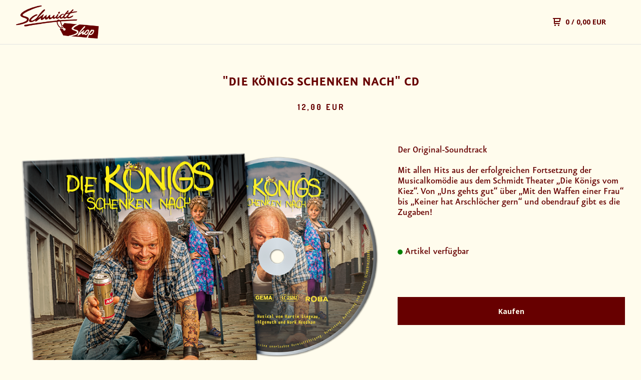

--- FILE ---
content_type: text/html; charset=UTF-8
request_url: https://schmidt-shop.tourhafen.de/browse/die-koenigs-schenken-nach-cd/de,0,8,103,0,0.html
body_size: 4339
content:
<!DOCTYPE html> <head> <title>&#34;Die K&ouml;nigs schenken nach&#34; CD - Musicals - Startseite | Schmidt Shop</title> <meta charset="utf-8"> <meta name="viewport" content="width=device-width, initial-scale=1, maximum-scale=1"> <meta name="generator" content="merch.systems" /> <meta name="author" content="Schmidt Shop" /> <meta name="description" content="Schmidt Shop" /> <meta name="referrer" content="origin" /> <meta property="og:type" content="website" /> <meta property="og:site_name" content="Schmidt Shop" /> <meta property="og:title" content="&#34;Die K&ouml;nigs schenken nach&#34; CD - Musicals - Startseite" /> <meta property="og:url" content="" /> <meta property="og:description" content="Schmidt Shop" /> <meta name="twitter:card" content="summary_large_image" /> <meta name="twitter:title" content="&#34;Die K&ouml;nigs schenken nach&#34; CD - Musicals - Startseite" /> <meta name="twitter:description" content="Schmidt Shop" /> <link rel="canonical" href="" /> <link rel="stylesheet" href="//fonts.googleapis.com/css?family=Dosis:400,700|Open+Sans:400,700" type="text/css" title="Google Fonts" /> <link rel="apple-touch-icon" sizes="180x180" href="/stores/schmidtshop/themes/schmidtshop/img/apple-touch-icon.png"> <link rel="icon" type="image/png" sizes="32x32" href="/stores/schmidtshop/themes/schmidtshop/img/favicon-32x32.png"> <link rel="icon" type="image/png" sizes="16x16" href="/stores/schmidtshop/themes/schmidtshop/img/favicon-16x16.png"> <link rel="manifest" href="/stores/schmidtshop/themes/schmidtshop/img/site.webmanifest"> <link rel="mask-icon" href="/stores/schmidtshop/themes/schmidtshop/img/safari-pinned-tab.svg" color="#5bbad5"> <link rel="shortcut icon" href="/stores/schmidtshop/themes/schmidtshop/img/favicon.ico"> <meta name="msapplication-TileColor" content="#da532c"> <meta name="msapplication-config" content="/stores/schmidtshop/themes/schmidtshop/img/browserconfig.xml"> <meta name="theme-color" content="#ffffff"> <meta name="google-site-verification" content="jsKeJHA8DL0avfH-mh6-_RCKtgmfF9FZ01_9XYQR4Bo" /> <style nonce="qPsKBvbj"> :root { --color-primary: #670000; --color-secondary: #fffced; --color-tertiary: #670000; --color-quaternary: #fffced; --color-quinary: #670000; } </style> <link rel="stylesheet" type="text/css" href="//cdn.merch.systems/stores/schmidtshop/themes/schmidtshop/css/schmidts.css?v=1710230030" /> <link rel="stylesheet" type="text/css" href="//cdn.merch.systems/stores/schmidtshop/themes/schmidtshop/css/schmidts-merchsys.css?v=1714576977" />  <script nonce="qPsKBvbj"> var _paq = window._paq = window._paq || []; /* tracker methods like "setCustomDimension" should be called before "trackPageView" */ _paq.push(['trackPageView']); _paq.push(['enableLinkTracking']); (function() { var u="//analytics.tourhafen.de/"; _paq.push(['setTrackerUrl', u+'matomo.php']); _paq.push(['setSiteId', '21']); var secondaryTracker = "//matrix.tivoli.de/matomo.php"; var secondaryWebsiteId = '5'; /* Also send all of the tracking data to the new Matomo server */ _paq.push(['addTracker', secondaryTracker, secondaryWebsiteId]); var d=document, g=d.createElement('script'), s=d.getElementsByTagName('script')[0]; g.async=true; g.src=u+'matomo.js'; s.parentNode.insertBefore(g,s); })(); </script>  </head> <body id="product" class="browse browse--8 theme"> <div class="wrap"> <header class="page has_featured header--8"> <div class="logo logo--8 image"> <a href="https://schmidt-shop.tourhafen.de/" title="Schmidt Shop"> <img class="img img--white" src="/stores/schmidtshop/themes/schmidtshop/img/logo.white.png" alt="Schmidt Shop"/> <img class="img img--red" src="/stores/schmidtshop/themes/schmidtshop/img/logo.red.png" alt="Schmidt Shop"/> <img class="img img--burgundy" src="/stores/schmidtshop/themes/schmidtshop/img/logo.burgundy.png" alt="Schmidt Shop"/> </a> </div> <nav class="utility"> <ul> <li class="cart">
    <a href="">
      <svg xmlns="http://www.w3.org/2000/svg" width="16" height="16" viewBox="0 0 16 16"><path d="M15.202 0h-14.188c-.561 0-1.014.4-1.014 1s.453 1 1 1h1v9c0 .6.5 1 1 1h10c.56 0 1-.447 1-1s-.44-1-1-1h-9v-2h9.175c.56 0 1.124-.435 1.259-.97l1.536-6.06c.136-.57-.17-.97-.77-.97zm-2.596 6h-8.606v-4h9.397l-.791 4z"/><circle cx="4.5" cy="14.5" r="1.5"/><circle cx="11.5" cy="14.5" r="1.5"/></svg>
      0 <span class="desktop">/ 0,00 EUR</span>
    </a>
</li> <li> <a href="#nav" class="nav_trigger mobile"><svg xmlns="http://www.w3.org/2000/svg" width="16" height="10" viewBox="0 0 16 10"><path d="M15.5 0h-15c-.276 0-.5.2-.5.5v1c0 .3.2.5.5.5h15c.276 0 .5-.2.5-.5v-1c0-.3-.2-.5-.5-.5zM15.5 4h-15c-.276 0-.5.2-.5.5v1c0 .3.2.5.5.5h15c.276 0 .5-.2.5-.5v-1c0-.3-.2-.5-.5-.5zM15.5 8h-15c-.276 0-.5.2-.5.5v1c0 .3.2.5.5.5h15c.276 0 .5-.224.5-.5v-1c0-.3-.2-.5-.5-.5z"/></svg></a> </li> </ul> </nav> </header> <div class="mobile_nav"> <a href="#" class="close_nav"> <svg xmlns="http://www.w3.org/2000/svg" width="15" height="15" viewBox="0 0 10 10"><path d="M7.924 6.51l-2.474-2.475 2.475-2.475c.196-.195.196-.512 0-.707l-.708-.753c-.195-.195-.512-.195-.707 0l-2.474 2.521-2.475-2.475c-.195-.195-.512-.195-.707 0l-.707.754c-.196.195-.196.5 0 .707l2.475 2.475-2.475 2.428c-.196.195-.196.5 0 .707l.707.7c.195.2.5.2.7 0l2.475-2.475 2.481 2.482c.195.2.5.2.7 0l.707-.707c.204-.217.183-.517-.017-.707z"/></svg> </a> <ul> <li class="dynamicmenu-3 dynamicmenu level-0 active first "><a href="https://schmidt-shop.tourhafen.de/browse/startseite/de,0,3,0,0.html" target="_top" title="Startseite">Startseite</a></li><li class="dynamicmenu-8 dynamicmenu level-1 active current "><a href="https://schmidt-shop.tourhafen.de/browse/musicals/de,0,8,0,0.html" target="_top" title="Musicals">Musicals</a></li><li class="dynamicmenu-13 dynamicmenu level-1 "><a href="https://schmidt-shop.tourhafen.de/browse/kindertheater/de,0,13,0,0.html" target="_top" title="Kindertheater">Kindertheater</a></li><li class="dynamicmenu-29 dynamicmenu level-2 "><a href="https://schmidt-shop.tourhafen.de/browse/der-kleine-stoertebeker/de,0,29,0,0.html" target="_top" title="Der kleine St&ouml;rtebeker">Der kleine St&ouml;rtebeker</a></li><li class="dynamicmenu-30 dynamicmenu level-2 "><a href="https://schmidt-shop.tourhafen.de/browse/es-war-einmal/de,0,30,0,0.html" target="_top" title="Es war einmal">Es war einmal</a></li><li class="dynamicmenu-28 dynamicmenu level-2 "><a href="https://schmidt-shop.tourhafen.de/browse/der-achtsame-tiger/de,0,28,0,0.html" target="_top" title="Der achtsame Tiger">Der achtsame Tiger</a></li><li class="dynamicmenu-31 dynamicmenu level-2 "><a href="https://schmidt-shop.tourhafen.de/browse/der-raeuber-hotzenplotz/de,0,31,0,0.html" target="_top" title="Der R&auml;uber Hotzenplotz">Der R&auml;uber Hotzenplotz</a></li><li class="dynamicmenu-24 dynamicmenu level-2 "><a href="https://schmidt-shop.tourhafen.de/browse/die-weihnachtsbaeckerei-das-musical/de,0,24,0,0.html" target="_top" title="Die Weihnachtsb&auml;ckerei - Das Musical">Die Weihnachtsb&auml;ckerei - Das Musical</a></li><li class="dynamicmenu-18 dynamicmenu level-1 "><a href="https://schmidt-shop.tourhafen.de/browse/st-pauli/de,0,18,0,0.html" target="_top" title="St.Pauli">St.Pauli</a></li><li class="dynamicmenu-26 dynamicmenu level-1 last"><a href="https://schmidt-shop.tourhafen.de/browse/die-koenigs-schenken-nach/de,0,26,0,0.html" target="_top" title="Die K&ouml;nigs schenken nach">Die K&ouml;nigs schenken nach</a></li> <li class="staticmenu-4 staticmenu level-0 "><a href="https://schmidt-shop.tourhafen.de/showtext/impressum/de,0,0,0,88.html" target="_top" title="Impressum">Impressum</a></li><li class="staticmenu-2 staticmenu level-0 "><a href="https://schmidt-shop.tourhafen.de/showtext/agb/de,0,0,0,28.html" target="_top" title="AGB">AGB</a></li><li class="staticmenu-5 staticmenu level-0 "><a href="https://schmidt-shop.tourhafen.de/showtext/datenschutzerklaerung/de,0,0,0,89.html" target="_top" title="Datenschutzerkl&auml;rung">Datenschutzerkl&auml;rung</a></li><li class="staticmenu-6 staticmenu level-0 "><a href="https://schmidt-shop.tourhafen.de/showtext/versandhinweise/de,0,0,0,87.html" target="_top" title="Versandhinweise">Versandhinweise</a></li><li class="staticmenu-1 staticmenu level-0 "><a href="https://schmidt-shop.tourhafen.de/contact/kontakt/de,0,0,0,0.html" target="_top" title="Kontakt">Kontakt</a></li> </ul> </div>  <section class="content"> <h1>&#34;Die K&ouml;nigs schenken nach&#34; CD</h1> <h4> 12,00 EUR </h4> <section class="product_image image_gallery"> <div class="default_image"> <a href="//cdn.merch.systems/stores/schmidtshop/img/schmidt-die-koenigs-schenken-nach-cd-cd-QBi191.png"> <span class="img-wrapper"> <img src="//cdn.merch.systems/stores/schmidtshop/img/schmidt-die-koenigs-schenken-nach-cd-cd-QBi191.png" alt="&#34;Die K&ouml;nigs schenken nach&#34; CD" class="primary_image" /> </span> </a> </div> </section> <section class="product_description"> <p class="p-t-0" data-ta-id="itemProductLabel1">Der Original-Soundtrack</p><p data-ta-id="itemProductLabel2"></p><p data-ta-id="itemProductLabel3"></p><p data-ta-id="itemProductMemoText">Mit allen Hits aus der erfolgreichen Fortsetzung der Musicalkom&ouml;die aus dem Schmidt Theater &bdquo;Die K&ouml;nigs vom Kiez&ldquo;. Von &bdquo;Uns gehts gut&ldquo; &uuml;ber &bdquo;Mit den Waffen einer Frau&ldquo; bis &bdquo;Keiner hat Arschl&ouml;cher gern&ldquo; und obendrauf gibt es die Zugaben!</p><br /> <p class="state state--available"> Artikel verfügbar </p> </section> <section class="product_description"><form action="https://schmidt-shop.tourhafen.de/browse/die-koenigs-schenken-nach-cd/de,0,8,103,0.html" id="storefront_insertbasketitem_103" class="storefront_insertbasketitem" name="storefront_insertbasketitem_103" method="post" target="_top"
> <input type="hidden" class="hidden" name="action" value="storefront_insertbasketitem" /> <input type="hidden" class="hidden" class="group_id" name="group_id" value="8" /> <input type="hidden" class="hidden" class="product_id" name="product_id" value="103" /> <input type="hidden" class="hidden" name="csrf" value="qKYP8vwMpFj4gkGU" /> <input type="hidden" class="hidden" name="amount" value="1" /> <button name="submit" type="submit" title="Kaufen"> Kaufen </button></form></section></section><section class="content"> <h1> Ähnliche Produkte </h1> <ul class="products_list"> <li class="product"> <a href="https://schmidt-shop.tourhafen.de/browse/die-koenigs-vom-kiez-cd/de,0,8,98,0,0.html" title="&#34;Die K&ouml;nigs vom Kiez&#34; CD"> <span class="img-wrapper"> <img alt="&#34;Die K&ouml;nigs vom Kiez&#34; CD" src="//cdn.merch.systems/stores/schmidtshop/img/schmidt-die-koenigs-vom-kiez-cd-cd-TR1dxH.png" /> </span> <b>&#34;Die K&ouml;nigs vom Kiez&#34; CD</b> <i > 12,00 EUR</i > </a></li><li class="product"> <a href="https://schmidt-shop.tourhafen.de/browse/statement-shirt/de,0,8,189,0,0.html" title="Statement-Shirt"> <span class="img-wrapper"> <img alt="Statement-Shirt" src="//cdn.merch.systems/stores/schmidtshop/img/schmidt-statement-shirt-t-shirt-O3nNbE.png" /> </span> <b>Statement-Shirt</b> <i > 27,00 EUR</i > </a></li><li class="product"> <a href="https://schmidt-shop.tourhafen.de/browse/kuehlschrankmagnete-im-set/de,0,8,168,0,0.html" title="K&uuml;hlschrankmagnete im Set"> <span class="img-wrapper"> <img alt="K&uuml;hlschrankmagnete im Set" src="//cdn.merch.systems/stores/schmidtshop/img/schmidt-kuehlschrankmagnete-im-set-magnet-S74qiw.png" /> </span> <b>K&uuml;hlschrankmagnete im Set</b> <i > 5,00 EUR</i > </a></li><li class="product"> <a href="https://schmidt-shop.tourhafen.de/browse/heisse-ecke-live/de,0,8,193,0,0.html" title="&#34;Hei&szlig;e Ecke&#34; live"> <span class="img-wrapper"> <img alt="&#34;Hei&szlig;e Ecke&#34; live" src="//cdn.merch.systems/stores/schmidtshop/img/schmidt-heisse-ecke-live-cd-hXrfWN.png" /> </span> <b>&#34;Hei&szlig;e Ecke&#34; live</b> <i > 12,00 EUR</i > </a></li><li class="product"> <a href="https://schmidt-shop.tourhafen.de/browse/die-weihnachtsbaeckerei-cd/de,0,24,143,0,0.html" title="&#34;Die Weihnachtsb&auml;ckerei&#34; CD"> <span class="img-wrapper"> <img alt="&#34;Die Weihnachtsb&auml;ckerei&#34; CD" src="//cdn.merch.systems/stores/schmidtshop/img/schmidt-die-weihnachtsbaeckerei-cd-cd-lTaR9O.png" /> </span> <b>&#34;Die Weihnachtsb&auml;ckerei&#34; CD</b> <i > 15,00 EUR</i > </a></li><li class="product"> <a href="https://schmidt-shop.tourhafen.de/browse/jana-und-janis-cd/de,0,8,93,0,0.html" title="&#34;Jana und Janis&#34; CD"> <span class="img-wrapper"> <img alt="&#34;Jana und Janis&#34; CD" src="//cdn.merch.systems/stores/schmidtshop/img/schmidt-jana-und-janis-cd-cd-HiXbUl.png" /> </span> <b>&#34;Jana und Janis&#34; CD</b> <i > 12,00 EUR</i > </a></li><li class="product"> <a href="https://schmidt-shop.tourhafen.de/browse/flaschenoeffner/de,0,8,191,0,0.html" title="Flaschen&ouml;ffner"> <span class="img-wrapper"> <img alt="Flaschen&ouml;ffner" src="//cdn.merch.systems/stores/schmidtshop/img/schmidt-flaschenoeffner-flaschenoeffner-Sc3cwE.png" /> </span> <b>Flaschen&ouml;ffner</b> <i > 8,00 EUR</i > </a></li><li class="product"> <a href="https://schmidt-shop.tourhafen.de/browse/heisse-ecke-programmheft/de,0,8,78,0,0.html" title="&#34;Hei&szlig;e Ecke&#34; Programmheft"> <span class="img-wrapper"> <img alt="&#34;Hei&szlig;e Ecke&#34; Programmheft" src="//cdn.merch.systems/stores/schmidtshop/img/schmidt-heisse-ecke-programmheft-programmheft-av17zE.png" /> <img class="soldout" src="/stores/schmidtshop/themes/schmidtshop/img/ausverkauft.png" alt="Ausverkauft" /> </span> <b>&#34;Hei&szlig;e Ecke&#34; Programmheft</b> <i > 9,00 EUR</i > </a></li><li class="product"> <a href="https://schmidt-shop.tourhafen.de/browse/die-weihnachtsbaeckerei-programmheft/de,0,24,226,0,0.html" title="&bdquo;Die Weihnachtsb&auml;ckerei&#34; Programmheft"> <span class="img-wrapper"> <img alt="&bdquo;Die Weihnachtsb&auml;ckerei&#34; Programmheft" src="//cdn.merch.systems/stores/schmidtshop/img/schmidt-„die-weihnachtsbaeckerei-programmheft-programmheft-y8QULr.png" /> </span> <b>&bdquo;Die Weihnachtsb&auml;ckerei&#34; Programmheft</b> <i > 7,00 EUR</i > </a></li><li class="product"> <a href="https://schmidt-shop.tourhafen.de/browse/regenbogen-socken/de,0,18,215,0,0.html" title="Regenbogen-Socken"> <span class="img-wrapper"> <img alt="Regenbogen-Socken" src="//cdn.merch.systems/stores/schmidtshop/img/schmidt-regenbogen-socken-socken-ZmaiHN.png" /> </span> <b>Regenbogen-Socken</b> <i > 12,00 EUR</i > </a></li><li class="product"> <a href="https://schmidt-shop.tourhafen.de/browse/heisse-ecke-cd/de,0,8,73,0,0.html" title="&#34;Hei&szlig;e Ecke&#34; CD"> <span class="img-wrapper"> <img alt="&#34;Hei&szlig;e Ecke&#34; CD" src="//cdn.merch.systems/stores/schmidtshop/img/schmidt-heisse-ecke-cd-cd-IkEuvv.png" /> </span> <b>&#34;Hei&szlig;e Ecke&#34; CD</b> <i > 12,00 EUR</i > </a></li><li class="product"> <a href="https://schmidt-shop.tourhafen.de/browse/tasse-weiss-mit-herz/de,0,8,148,0,0.html" title="Tasse wei&szlig; mit Herz"> <span class="img-wrapper"> <img alt="Tasse wei&szlig; mit Herz" src="//cdn.merch.systems/stores/schmidtshop/img/schmidt-tasse-weiss-mit-herz-tasse-IqrBp3.png" /> </span> <b>Tasse wei&szlig; mit Herz</b> <i > 15,00 EUR</i > </a></li><li class="product"> <a href="https://schmidt-shop.tourhafen.de/browse/koenigs-shirt/de,0,8,222,0,0.html" title="&bdquo;K&ouml;nigs&#34;-Shirt"> <span class="img-wrapper"> <img alt="&bdquo;K&ouml;nigs&#34;-Shirt" src="//cdn.merch.systems/stores/schmidtshop/img/schmidt-„koenigs-shirt-t-shirt-qNwvQm.png" /> </span> <b>&bdquo;K&ouml;nigs&#34;-Shirt</b> <i > 27,00 EUR</i > </a></li><li class="product"> <a href="https://schmidt-shop.tourhafen.de/browse/schal-guenther-will-noch-eine-wurst/de,0,8,178,0,0.html" title="Schal &#34;G&uuml;nther will noch eine Wurst&#34;"> <span class="img-wrapper"> <img alt="Schal &#34;G&uuml;nther will noch eine Wurst&#34;" src="//cdn.merch.systems/stores/schmidtshop/img/schmidt-schal-guenther-will-noch-eine-wurst-schal-8Y3nP1.png" /> </span> <b>Schal &#34;G&uuml;nther will noch eine Wurst&#34;</b> <i > 25,00 EUR</i > </a></li><li class="product"> <a href="https://schmidt-shop.tourhafen.de/browse/die-weihnachtsbaeckerei-kuscheltier/de,0,24,218,0,0.html" title="&bdquo;Die Weihnachtsb&auml;ckerei&#34;-Kuscheltier"> <span class="img-wrapper"> <img alt="&bdquo;Die Weihnachtsb&auml;ckerei&#34;-Kuscheltier" src="//cdn.merch.systems/stores/schmidtshop/img/schmidt-„die-weihnachtsbaeckerei-kuscheltier-kuscheltier-Qx2SFj.png" /> </span> <b>&bdquo;Die Weihnachtsb&auml;ckerei&#34;-Kuscheltier</b> <i > 25,00 EUR</i > </a></li><li class="product"> <a href="https://schmidt-shop.tourhafen.de/browse/t-shirt-modern-imager-serena-blue/de,0,8,18,0,0.html" title="T-Shirt Modern"> <span class="img-wrapper"> <img alt="T-Shirt Modern" src="//cdn.merch.systems/stores/schmidtshop/img/schmidt-t-shirt-modern-t-shirt-imager-serena-blue-UX9buj.png" /> </span> <b>T-Shirt Modern</b> <i > 27,00 EUR</i > </a></li><li class="product"> <a href="https://schmidt-shop.tourhafen.de/browse/schuerze-mit-herz/de,0,8,153,0,0.html" title="Sch&uuml;rze mit Herz"> <span class="img-wrapper"> <img alt="Sch&uuml;rze mit Herz" src="//cdn.merch.systems/stores/schmidtshop/img/schmidt-schuerze-mit-herz-schuerze-FWfW5E.png" /> </span> <b>Sch&uuml;rze mit Herz</b> <i > 35,00 EUR</i > </a></li> </ul></section> <footer> <a href="https://www.tivoli.de/?etcc_cmp=Schmidt-Shop&etcc_med=Website" target="_blank"><img class="main-brand" src="/stores/schmidtshop/themes/schmidtshop/img/schmidt.png" alt="Schmidt - Hamburg Theater Reeperbahn"/> <nav class="footernav"> <ul> <li><a href="https://schmidt-shop.tourhafen.de/">Home</a></li> <li class="staticmenu-4 staticmenu level-0 "><a href="https://schmidt-shop.tourhafen.de/showtext/impressum/de,0,0,0,88.html" target="_top" title="Impressum">Impressum</a></li><li class="staticmenu-2 staticmenu level-0 "><a href="https://schmidt-shop.tourhafen.de/showtext/agb/de,0,0,0,28.html" target="_top" title="AGB">AGB</a></li><li class="staticmenu-5 staticmenu level-0 "><a href="https://schmidt-shop.tourhafen.de/showtext/datenschutzerklaerung/de,0,0,0,89.html" target="_top" title="Datenschutzerkl&auml;rung">Datenschutzerkl&auml;rung</a></li><li class="staticmenu-6 staticmenu level-0 "><a href="https://schmidt-shop.tourhafen.de/showtext/versandhinweise/de,0,0,0,87.html" target="_top" title="Versandhinweise">Versandhinweise</a></li><li class="staticmenu-1 staticmenu level-0 "><a href="https://schmidt-shop.tourhafen.de/contact/kontakt/de,0,0,0,0.html" target="_top" title="Kontakt">Kontakt</a></li> </ul> </nav> </footer> </div> <script src="//cdn.merch.systems/stores/schmidtshop/themes/schmidtshop/js/jquery.min.js?v=1710001880" type="text/javascript"></script> <script src="//cdn.merch.systems/stores/schmidtshop/themes/schmidtshop/js/api.eur.js?v=1710001881" type="text/javascript"></script> <script src="//cdn.merch.systems/stores/schmidtshop/themes/schmidtshop/js/theme.js?v=1710001876" type="text/javascript"></script> <script src="//cdn.merch.systems/stores/schmidtshop/themes/schmidtshop/js/schmidts.js?v=1710001878" type="text/javascript"></script> </body></html>

--- FILE ---
content_type: text/css
request_url: https://cdn.merch.systems/stores/schmidtshop/themes/schmidtshop/css/schmidts.css?v=1710230030
body_size: 9136
content:
/* Magnific Popup CSS */
.mfp-bg {
	top: 0;
	left: 0;
	width: 100%;
	height: 100%;
	z-index: 1042;
	overflow: hidden;
	position: fixed;
	background: #0b0b0b;
	opacity: 0.8;
	filter: alpha(opacity = 80);
}

.mfp-wrap {
	top: 0;
	left: 0;
	width: 100%;
	height: 100%;
	z-index: 1043;
	position: fixed;
	outline: none !important;
	-webkit-backface-visibility: hidden;
}

.mfp-container {
	text-align: center;
	position: absolute;
	width: 100%;
	height: 100%;
	left: 0;
	top: 0;
	padding: 0 8px;
	-webkit-box-sizing: border-box;
	-moz-box-sizing: border-box;
	box-sizing: border-box;
}

.mfp-container:before {
	content: '';
	display: inline-block;
	height: 100%;
	vertical-align: middle;
}

.mfp-align-top .mfp-container:before {
	display: none;
}

.mfp-content {
	position: relative;
	display: inline-block;
	vertical-align: middle;
	margin: 0 auto;
	text-align: left;
	z-index: 1045;
}

.mfp-inline-holder .mfp-content, .mfp-ajax-holder .mfp-content {
	width: 100%;
	cursor: auto;
}

.mfp-ajax-cur {
	cursor: progress;
}

.mfp-zoom-out-cur, .mfp-zoom-out-cur .mfp-image-holder .mfp-close {
	cursor: -moz-zoom-out;
	cursor: -webkit-zoom-out;
	cursor: zoom-out;
}

.mfp-zoom {
	cursor: pointer;
	cursor: -webkit-zoom-in;
	cursor: -moz-zoom-in;
	cursor: zoom-in;
}

.mfp-auto-cursor .mfp-content {
	cursor: auto;
}

.mfp-close, .mfp-arrow, .mfp-preloader, .mfp-counter {
	-webkit-user-select: none;
	-moz-user-select: none;
	user-select: none;
}

.mfp-loading.mfp-figure {
	display: none;
}

.mfp-hide {
	display: none !important;
}

.mfp-preloader {
	color: #CCC;
	position: absolute;
	top: 50%;
	width: auto;
	text-align: center;
	margin-top: -0.8em;
	left: 8px;
	right: 8px;
	z-index: 1044;
}

.mfp-preloader a {
	color: #CCC;
}

.mfp-preloader a:hover {
	color: #FFF;
}

.mfp-s-ready .mfp-preloader {
	display: none;
}

.mfp-s-error .mfp-content {
	display: none;
}

button.mfp-close, a.mfp-arrow {
	overflow: visible;
	cursor: pointer;
	border: 0;
	display: block;
	padding: 0;
	z-index: 1046;
	-webkit-box-shadow: none;
	box-shadow: none;
}

.mfp-close {
	width: 44px;
	height: 44px;
	line-height: 44px;
	position: absolute;
	right: 0;
	top: 0;
	text-decoration: none;
	text-align: center;
	opacity: 0.65;
	filter: alpha(opacity = 65);
	padding: 0 0 18px 10px;
	color: #FFF;
	font-style: normal;
	font-size: 28px;
	font-family: Arial, Baskerville, monospace;
}

.mfp-close:hover, .mfp-close:focus {
	background: none;
	border: 0px;
	opacity: 1;
	filter: alpha(opacity = 100);
}

.mfp-close:active {
	top: 1px;
}

.mfp-close svg {
	fill: #FFF;
	height: 18px;
	width: 18px;
	position: relative;
	z-index: -1;
}

.mfp-close-btn-in .mfp-close {
	color: #333;
}

.mfp-image-holder .mfp-close, .mfp-iframe-holder .mfp-close {
	color: #FFF;
	right: -6px;
	text-align: right;
	padding-right: 6px;
	width: 100%;
}

.mfp-counter {
	position: absolute;
	top: 16px;
	left: 0;
	color: #CCC;
	font-size: 14px;
	line-height: 18px;
	white-space: nowrap;
}

.mfp-arrow {
	position: absolute;
	background: rgba(0, 0, 0, 0.5);
	opacity: .8;
	filter: alpha(opacity = 65);
	margin: 0;
	top: 50%;
	margin-top: -55px;
	padding: 0;
	width: 80px;
	height: 80px;
	-webkit-tap-highlight-color: rgba(0, 0, 0, 0);
}

.mfp-arrow:active {
	margin-top: -54px;
}

.mfp-arrow:hover, .mfp-arrow:focus {
	background: #000;
	opacity: 1;
	filter: alpha(opacity = 100);
}

.mfp-arrow .mfp-b, .mfp-arrow .mfp-a {
	content: '';
	display: block;
	width: 0;
	height: 0;
	position: absolute;
	left: 0;
	top: 0;
	margin-top: 35px;
	margin-left: 35px;
	border: medium inset transparent;
}

.mfp-arrow:after, .mfp-arrow .mfp-a {
	top: 8px;
}

.mfp-arrow:before, .mfp-arrow .mfp-b {
	opacity: 0.7;
}

.mfp-arrow-left {
	left: 20px;
	border-radius: 2px;
}

.mfp-arrow-left:after, .mfp-arrow-left .mfp-a {
	margin-left: 31px;
}

.mfp-arrow-left:before, .mfp-arrow-left .mfp-b {
	margin-left: 25px;
}

.mfp-arrow-right {
	right: 20px;
	border-radius: 2px;
}

.mfp-arrow-right:after, .mfp-arrow-right .mfp-a {
	margin-left: 39px;
}

.mfp-arrow-right:before, .mfp-arrow-right .mfp-b {
	
}

.mfp-iframe-holder {
	padding-top: 40px;
	padding-bottom: 40px;
}

.mfp-iframe-holder .mfp-content {
	line-height: 0;
	width: 100%;
	max-width: 900px;
}

.mfp-iframe-holder .mfp-close {
	top: -40px;
}

.mfp-iframe-scaler {
	width: 100%;
	height: 0;
	overflow: hidden;
	padding-top: 56.25%;
}

.mfp-iframe-scaler iframe {
	position: absolute;
	display: block;
	top: 0;
	left: 0;
	width: 100%;
	height: 100%;
	box-shadow: 0 0 8px rgba(0, 0, 0, 0.6);
	background: #000;
}

/* Main image in popup */
img.mfp-img {
	width: auto;
	max-width: 100%;
	height: auto;
	display: block;
	line-height: 0;
	-webkit-box-sizing: border-box;
	-moz-box-sizing: border-box;
	box-sizing: border-box;
	padding: 40px 0 40px;
	margin: 0 auto;
}

/* The shadow behind the image */
.mfp-figure {
	line-height: 0;
}

.mfp-figure:after {
	content: '';
	position: absolute;
	left: 0;
	top: 40px;
	bottom: 40px;
	display: block;
	right: 0;
	width: auto;
	height: auto;
	z-index: -1;
	box-shadow: 0 0 8px rgba(0, 0, 0, 0.6);
	background: #444;
}

.mfp-figure small {
	color: #BDBDBD;
	display: block;
	font-size: 12px;
	line-height: 14px;
}

.mfp-figure figure {
	margin: 0;
}

.mfp-bottom-bar {
	margin-top: 0;
	position: absolute;
	top: 0;
	left: 0;
	width: 100%;
	cursor: auto;
}

.mfp-title {
	text-align: left;
	line-height: 18px;
	color: #F3F3F3;
	word-wrap: break-word;
	padding-right: 36px;
}

.mfp-image-holder .mfp-content {
	max-width: 100%;
}

.mfp-gallery .mfp-image-holder .mfp-figure {
	cursor: pointer;
}

@media screen and (max-width: 800px) and (orientation: landscape) , screen
	and (max-height: 300px) {
	/**
       * Remove all paddings around the image on small screen
       */
	.mfp-img-mobile .mfp-image-holder {
		padding-left: 0;
		padding-right: 0;
	}
	.mfp-img-mobile img.mfp-img {
		padding: 0;
	}
	.mfp-img-mobile .mfp-figure:after {
		top: 0;
		bottom: 0;
	}
	.mfp-img-mobile .mfp-figure small {
		display: inline;
		margin-left: 5px;
	}
	.mfp-img-mobile .mfp-bottom-bar {
		background: rgba(0, 0, 0, 0.6);
		bottom: 0;
		margin: 0;
		top: auto;
		padding: 3px 5px;
		position: fixed;
		-webkit-box-sizing: border-box;
		-moz-box-sizing: border-box;
		box-sizing: border-box;
	}
	.mfp-img-mobile .mfp-bottom-bar:empty {
		padding: 0;
	}
	.mfp-img-mobile .mfp-counter {
		right: 5px;
		top: 3px;
	}
	.mfp-img-mobile .mfp-close {
		top: 0;
		right: 0;
		width: 35px;
		height: 35px;
		line-height: 35px;
		background: rgba(0, 0, 0, 0.6);
		position: fixed;
		text-align: center;
		padding: 0;
	}
}

.mfp-arrow svg {
	height: 32px;
	width: 32px;
	fill: #FFF;
	position: relative;
	z-index: -1;
	top: 50%;
	-webkit-transform: translateY(-50%);
	-ms-transform: translateY(-50%);
	transform: translateY(-50%);
}

@media all and (max-width: 900px) {
	.mfp-arrow {
		-webkit-transform: scale(0.50);
		transform: scale(0.50);
		background: rgba(0, 0, 0, 0.5);
		opacity: .8
	}
	.mfp-arrow svg {
		height: 40px;
		width: 40px;
	}
	.mfp-arrow-left {
		-webkit-transform-origin: 0;
		transform-origin: 0;
		left: 6px
	}
	.mfp-arrow-right {
		-webkit-transform-origin: 100%;
		transform-origin: 100%;
		right: 6px;
	}
	.mfp-container {
		padding-left: 6px;
		padding-right: 6px;
	}
}

.mfp-ie7 .mfp-img {
	padding: 0;
}

.mfp-ie7 .mfp-bottom-bar {
	width: 600px;
	left: 50%;
	margin-left: -300px;
	margin-top: 5px;
	padding-bottom: 5px;
}

.mfp-ie7 .mfp-container {
	padding: 0;
}

.mfp-ie7 .mfp-content {
	padding-top: 44px;
}

.mfp-ie7 .mfp-close {
	top: 0;
	right: 0;
	padding-top: 0;
}

/*! normalize.css v2.1.0 | MIT License | git.io/normalize */

/* ==========================================================================
   HTML5 display definitions
   ========================================================================== */

/**
 * Correct `block` display not defined in IE 8/9.
 */
article, aside, details, figcaption, figure, footer, header, hgroup,
	main, nav, section, summary {
	display: block;
}

/**
 * Correct `inline-block` display not defined in IE 8/9.
 */
audio, canvas, video {
	display: inline-block;
}

/**
 * Prevent modern browsers from displaying `audio` without controls.
 * Remove excess height in iOS 5 devices.
 */
audio
:not
 
(
[
controls
]
 
)
{
display
:
 
none
;

	
height
:
 
0;
}

/**
 * Address styling not present in IE 8/9.
 */
[hidden] {
	display: none;
}

/* ==========================================================================
   Base
   ========================================================================== */

/**
 * 1. Set default font family to sans-serif.
 * 2. Prevent iOS text size adjust after orientation change, without disabling
 *    user zoom.
 */
html {
	font-family: sans-serif; /* 1 */
	-webkit-text-size-adjust: 100%; /* 2 */
	-ms-text-size-adjust: 100%; /* 2 */
}

/**
 * Remove default margin.
 */
body {
	margin: 0;
}

/* ==========================================================================
   Links
   ========================================================================== */

/**
 * Address `outline` inconsistency between Chrome and other browsers.
 */
a:focus {
	outline: thin dotted;
}

/**
 * Improve readability when focused and also mouse hovered in all browsers.
 */
a:active, a:hover {
	outline: 0;
}

/* ==========================================================================
   Typography
   ========================================================================== */

/**
 * Address variable `h1` font-size and margin within `section` and `article`
 * contexts in Firefox 4+, Safari 5, and Chrome.
 */
h1 {
	font-size: 2em;
	margin: 0.67em 0;
}

/**
 * Address styling not present in IE 8/9, Safari 5, and Chrome.
 */
abbr[title] {
	border-bottom: 1px dotted;
}

/**
 * Address style set to `bolder` in Firefox 4+, Safari 5, and Chrome.
 */
b, strong {
	font-weight: bold;
}

/**
 * Address styling not present in Safari 5 and Chrome.
 */
dfn {
	font-style: italic;
}

/**
 * Address differences between Firefox and other browsers.
 */
hr {
	-moz-box-sizing: content-box;
	box-sizing: content-box;
	height: 0;
}

/**
 * Address styling not present in IE 8/9.
 */
mark {
	background: #ff0;
	color: #000;
}

/**
 * Correct font family set oddly in Safari 5 and Chrome.
 */
code, kbd, pre, samp {
	font-family: monospace, serif;
	font-size: 1em;
}

/**
 * Improve readability of pre-formatted text in all browsers.
 */
pre {
	white-space: pre-wrap;
}

/**
 * Set consistent quote types.
 */
q {
	quotes: "\201C" "\201D" "\2018" "\2019";
}

/**
 * Address inconsistent and variable font size in all browsers.
 */
small {
	font-size: 80%;
}

/**
 * Prevent `sub` and `sup` affecting `line-height` in all browsers.
 */
sub, sup {
	font-size: 75%;
	line-height: 0;
	position: relative;
	vertical-align: baseline;
}

sup {
	top: -0.5em;
}

sub {
	bottom: -0.25em;
}

/* ==========================================================================
   Embedded content
   ========================================================================== */

/**
 * Remove border when inside `a` element in IE 8/9.
 */
img {
	border: 0;
}

/**
 * Correct overflow displayed oddly in IE 9.
 */
svg
:not
 
(
:root
 
)
{
overflow
:
 
hidden
;


}

/* ==========================================================================
   Figures
   ========================================================================== */

/**
 * Address margin not present in IE 8/9 and Safari 5.
 */
figure {
	margin: 0;
}

/* ==========================================================================
   Forms
   ========================================================================== */

/**
 * Define consistent border, margin, and padding.
 */
fieldset {
	border: 1px solid #c0c0c0;
	margin: 0 2px;
	padding: 0.35em 0.625em 0.75em;
}

/**
 * 1. Correct `color` not being inherited in IE 8/9.
 * 2. Remove padding so people aren't caught out if they zero out fieldsets.
 */
legend {
	border: 0; /* 1 */
	padding: 0; /* 2 */
}

/**
 * 1. Correct font family not being inherited in all browsers.
 * 2. Correct font size not being inherited in all browsers.
 * 3. Address margins set differently in Firefox 4+, Safari 5, and Chrome.
 */
button, input, select, textarea {
	font-family: inherit; /* 1 */
	font-size: 100%; /* 2 */
	margin: 0; /* 3 */
}

/**
 * Address Firefox 4+ setting `line-height` on `input` using `!important` in
 * the UA stylesheet.
 */
button, input {
	line-height: normal;
}

/**
 * Address inconsistent `text-transform` inheritance for `button` and `select`.
 * All other form control elements do not inherit `text-transform` values.
 * Correct `button` style inheritance in Chrome, Safari 5+, and IE 8+.
 * Correct `select` style inheritance in Firefox 4+ and Opera.
 */
button, select {
	text-transform: none;
}

/**
 * 1. Avoid the WebKit bug in Android 4.0.* where (2) destroys native `audio`
 *    and `video` controls.
 * 2. Correct inability to style clickable `input` types in iOS.
 * 3. Improve usability and consistency of cursor style between image-type
 *    `input` and others.
 */
button, html input[type="button"], /* 1 */ input[type="reset"], input[type="submit"]
	{
	-webkit-appearance: button; /* 2 */
	cursor: pointer; /* 3 */
}

/**
 * Re-set default cursor for disabled elements.
 */
button[disabled], html input[disabled] {
	cursor: default;
}

/**
 * 1. Address box sizing set to `content-box` in IE 8/9.
 * 2. Remove excess padding in IE 8/9.
 */
input[type="checkbox"], input[type="radio"] {
	box-sizing: border-box; /* 1 */
	padding: 0; /* 2 */
}

/**
 * 1. Address `appearance` set to `searchfield` in Safari 5 and Chrome.
 * 2. Address `box-sizing` set to `border-box` in Safari 5 and Chrome
 *    (include `-moz` to future-proof).
 */
input[type="search"] {
	-webkit-appearance: textfield; /* 1 */
	-moz-box-sizing: content-box;
	-webkit-box-sizing: content-box; /* 2 */
	box-sizing: content-box;
}

/**
 * Remove inner padding and search cancel button in Safari 5 and Chrome
 * on OS X.
 */
input[type="search"]::-webkit-search-cancel-button, input[type="search"]::-webkit-search-decoration
	{
	-webkit-appearance: none;
}

/**
 * Remove inner padding and border in Firefox 4+.
 */
button::-moz-focus-inner, input::-moz-focus-inner {
	border: 0;
	padding: 0;
}

/**
 * 1. Remove default vertical scrollbar in IE 8/9.
 * 2. Improve readability and alignment in all browsers.
 */
textarea {
	overflow: auto; /* 1 */
	vertical-align: top; /* 2 */
}

/* ==========================================================================
   Tables
   ========================================================================== */

/**
 * Remove most spacing between table cells.
 */
table {
	border-collapse: collapse;
	border-spacing: 0;
}

.slideshow {
	position: relative;
}

.slideshow .slides-container {
	display: none;
}

.slideshow .scrollable {
	*zoom: 1;
	position: relative;
	top: 0;
	left: 0;
	overflow-y: auto;
	-webkit-overflow-scrolling: touch;
	height: 100%;
}

.slideshow .scrollable:after {
	content: "";
	display: table;
	clear: both;
}

.slides-navigation {
	margin: 0 auto;
	position: absolute;
	z-index: 3;
	top: 46%;
	width: 100%;
}

.slides-navigation a {
	position: absolute;
	display: block;
}

.slides-navigation a.prev {
	left: 0;
}

.slides-navigation a.next {
	right: 0;
}

.slides-pagination {
	position: absolute;
	z-index: 3;
	bottom: 0;
	text-align: center;
	width: 100%;
}

.slides-pagination a {
	border: 2px solid #222;
	border-radius: 15px;
	width: 10px;
	height: 10px;
	display: -moz-inline-stack;
	display: inline-block;
	vertical-align: middle;
	*vertical-align: auto;
	zoom: 1;
	*display: inline;
	background-image:
		url("[data-uri]");
	margin: 2px;
	overflow: hidden;
	text-indent: -100%;
}

.slides-pagination a.current {
	background: #222;
}

html, body {
	height: 100%;
}

body {
	background: #ffffff;
	color: #1b1b1b;
	font: normal 100%/1.5 "Open Sans", sans-serif;
	-webkit-font-smoothing: antialiased;
}

hr {
	background-color: 1px solid #e2e2e2;
	border-style: none;
	border: none;
	box-sizing: border-box;
	height: 1px;
	margin: 16px 0;
	padding: 0;
	width: 100%;
}

header:after {
	-webkit-transition-property: all;
	-moz-transition-property: all;
	-o-transition-property: all;
	transition-property: all;
	-webkit-transition-duration: 0.5s;
	-moz-transition-duration: 0.5s;
	-o-transition-duration: 0.5s;
	transition-duration: 0.5s;
	-webkit-transition-timing-function: ease-in;
	-moz-transition-timing-function: ease-in;
	-o-transition-timing-function: ease-in;
	transition-timing-function: ease-in;
}

a, header a:after, .slideshow div a, .button, submit, input[type='submit'],
	button, select, path, circle, .select {
	-webkit-transition-property: all;
	-moz-transition-property: all;
	-o-transition-property: all;
	transition-property: all;
	-webkit-transition-duration: 0.25s;
	-moz-transition-duration: 0.25s;
	-o-transition-duration: 0.25s;
	transition-duration: 0.25s;
	-webkit-transition-timing-function: ease-in-out;
	-moz-transition-timing-function: ease-in-out;
	-o-transition-timing-function: ease-in-out;
	transition-timing-function: ease-in-out;
}

a {
	color: #656565;
	text-decoration: none;
}

a:hover {
	color: #1b1b1b;
}

.button, submit, input[type='submit'], button {
	-webkit-border-radius: 0;
	-moz-border-radius: 0;
	-ms-border-radius: 0;
	-o-border-radius: 0;
	border-radius: 0;
	font-size: 14px;
	line-height: 21px;
	font-size: 0.875rem;
	line-height: 1.3125rem;
	background-color: #1b1b1b;
	border: none;
	box-sizing: border-box;
	color: #ffffff;
	display: inline-block;
	font-weight: 600;
	height: 56px;
	line-height: 56px;
	margin: 0;
	outline: 0;
	padding: 0 16px;
	white-space: nowrap;
	width: 100%;
}

.button.minimal-button, submit.minimal-button, input[type='submit'].minimal-button,
	button.minimal-button {
	background: none;
	color: #1b1b1b;
	border: none;
	font-size: 13px;
	padding: 0;
	width: auto;
}

.button.minimal-button:not (:disabled ):hover, .button.minimal-button:not
	 (:disabled ):active, .button.minimal-button:not (:disabled ):focus,
	submit.minimal-button:not (:disabled ):hover, submit.minimal-button:not
	 (:disabled ):active, submit.minimal-button:not (:disabled ):focus,
	input[type='submit'].minimal-button:not (:disabled ):hover, input[type='submit'].minimal-button:not
	 (:disabled ):active, input[type='submit'].minimal-button:not (:disabled
	 ):focus, button.minimal-button:not (:disabled ):hover, button.minimal-button:not
	 (:disabled ):active, button.minimal-button:not (:disabled ):focus {
	-webkit-transform: none;
	-moz-transform: none;
	-ms-transform: none;
	-o-transform: none;
	transform: none;
	box-shadow: none;
	background: none;
	text-decoration: underline;
}

.button:not (:disabled ):hover, .button:not (:disabled ):active, .button:not
	 (:disabled ):focus, submit:not (:disabled ):hover, submit:not (:disabled
	 ):active, submit:not (:disabled ):focus, input[type='submit']:not (:disabled
	 ):hover, input[type='submit']:not (:disabled ):active, input[type='submit']:not
	 (:disabled ):focus, button:not (:disabled ):hover, button:not (:disabled
	 ):active, button:not (:disabled ):focus {
	opacity: 0.8;
}

.button:disabled, .button.disabled, submit:disabled, submit.disabled,
	input[type='submit']:disabled, input[type='submit'].disabled, button:disabled,
	button.disabled {
	cursor: not-allowed;
	opacity: 0.3;
}

form, input, textarea, submit, input[type='submit'], input[type='text'],
	button, select {
	font-family: "Open Sans", sans-serif;
	font-size: 14px;
	line-height: 21px;
	font-size: 0.875rem;
	line-height: 1.3125rem;
	font-style: normal;
	-webkit-font-smoothing: antialiased;
	-webkit-appearance: none;
	-moz-appearance: none;
	appearance: none;
}

input[type='text'], input[type='textarea'], textarea {
	-webkit-border-radius: 0;
	-moz-border-radius: 0;
	-ms-border-radius: 0;
	-o-border-radius: 0;
	border-radius: 0;
	font-size: 16px;
	line-height: 24px;
	font-size: 1rem;
	line-height: 1.5rem;
	background-color: rgba(255, 255, 255, 0);
	border: 1px solid #656565;
	box-sizing: border-box;
	color: #656565;
	margin: 0;
	outline: 0;
	white-space: nowrap;
	text-indent: 16px;
}

input[type='text']:focus, input[type='textarea']:focus, textarea:focus {
	border: 1px solid #1b1b1b;
	color: #1b1b1b;
}

input[type='textarea'], textarea {
	padding: 16px;
	text-indent: 0px;
	white-space: normal;
}

.select {
	*zoom: 1;
	border: 1px solid #656565;
	box-sizing: border-box;
	color: #656565;
	margin-bottom: 16px;
	position: relative;
}

.select:after {
	content: "";
	display: table;
	clear: both;
}

.select:hover {
	background-color: #1b1b1b;
	border: 1px solid #1b1b1b;
	color: #ffffff;
}

.select:hover select {
	color: #ffffff;
}

.select select {
	background: none;
	border: 0px;
	border-radius: 0px;
	color: #656565;
	font-weight: 600;
	height: 56px;
	line-height: 56px;
	padding: 0 55px 0 12px;
	position: relative;
	width: 100%;
	z-index: 2;
}

.select select option {
	color: black;
	background: white;
}

.select select:focus {
	outline: none;
}

.select select::-ms-expand {
	display: none;
}

.select svg {
	fill: #656565;
	position: absolute;
	right: 32px;
	top: 26px;
	z-index: 1;
}

.select:hover svg {
	fill: #ffffff;
}

h1, h2, h3, h4, h5, h6, strong {
	font-family: "Dosis", sans-serif;
	text-transform: uppercase;
	letter-spacing: 0.2em;
	text-indent: 0.2em;
}

@media only screen and (max-width: 800px) {
	h1, h2, h3, h4, h5, h6, strong {
		letter-spacing: 0.1em;
		text-indent: 0.1em;
		white-space: normal;
	}
}

strong {
	letter-spacing: 0.125em;
	text-indent: 0;
}

cite {
	font-style: normal;
}

h1 {
	font-size: 28px;
	line-height: 42px;
	font-size: 1.75rem;
	line-height: 2.625rem;
}

h2 {
	font-size: 24px;
	line-height: 36px;
	font-size: 1.5rem;
	line-height: 2.25rem;
}

h3 {
	font-size: 20px;
	line-height: 30px;
	font-size: 1.25rem;
	line-height: 1.875rem;
}

h4 {
	font-size: 16px;
	line-height: 24px;
	font-size: 1rem;
	line-height: 1.5rem;
}

h5 {
	font-size: 12px;
	line-height: 18px;
	font-size: 0.75rem;
	line-height: 1.125rem;
}

h6 {
	font-size: 12px;
	line-height: 18px;
	font-size: 0.75rem;
	line-height: 1.125rem;
}

.errors {
	background: #f25749;
	color: #ffffff;
	list-style-type: none;
	text-align: center;
	padding: 16px;
}

.standalone {
	height: auto;
	margin: 0 auto;
	max-width: 500px;
	padding-top: 120px;
	text-align: center;
}

.standalone div {
	padding: 0 32px;
}

div.wrap {
	height: 100%;
	width: 100%;
}

header {
	*zoom: 1;
	font-family: "Open Sans", sans-serif;
	font-weight: 600;
	height: 88px;
	position: relative;
	width: 100%;
	z-index: 999;
}

header:after {
	content: "";
	display: table;
	clear: both;
}

header.home {
	position: fixed;
}

@media only screen and (max-width: 800px) {
	header.home {
		position: absolute;
	}
}

header.home:after {
	filter: progid:DXImageTransform.Microsoft.Alpha(Opacity=0);
	opacity: 0;
	background-color: #ffffff;
	border-bottom: 1px solid #e2e2e2;
	content: " ";
	display: block;
	height: 100%;
	position: absolute;
	width: 100%;
	z-index: 96;
}

header.overlay, header.page {
	position: fixed;
}

header.overlay:after, header.page:after {
	filter: progid:DXImageTransform.Microsoft.Alpha(Opacity=100);
	opacity: 1;
	background-color: #ffffff;
	border-bottom: 1px solid #e2e2e2;
	content: " ";
	display: block;
	height: 100%;
	position: absolute;
	width: 100%;
	z-index: 96;
}

@media only screen and (max-width: 800px) {
	header.overlay, header.page {
		position: relative;
	}
}

header.overlay a, header.page a {
	position: relative;
	color: #656565;
}

header.overlay a path, header.overlay a circle, header.page a path,
	header.page a circle {
	fill: #656565;
}

header.overlay a:hover, header.page a:hover {
	color: #1b1b1b;
}

header.overlay a:hover path, header.overlay a:hover circle, header.page a:hover path,
	header.page a:hover circle {
	fill: #1b1b1b;
}

header a {
	position: relative;
	color: #e4597e;
	clear: both;
}

header a.mobile {
	display: none;
}

header a.mobile:after {
	display: none;
}

@media screen and (max-width: 800px) {
	header a.mobile {
		display: block;
	}
}

header a.desktop {
	display: block;
}

@media screen and (max-width: 800px) {
	header a.desktop {
		display: none;
	}
}

header a svg {
	cursor: pointer;
	position: relative;
	top: 3px;
}

header a path, header a circle {
	fill: #e4597e;
}

header a:after {
	filter: progid:DXImageTransform.Microsoft.Alpha(Opacity=0);
	opacity: 0;
	background-color: #ffffff;
	content: " ";
	display: block;
	height: 1px;
	position: absolute;
	top: 24px;
	left: 0;
	width: 100%;
}

@media screen and (max-width: 800px) {
	header a:after {
		display: none;
	}
}

header a:hover {
	color: #e4597e;
	opacity: 0.9;
}

header a:hover:after {
	filter: progid:DXImageTransform.Microsoft.Alpha(Opacity=100);
	opacity: 1;
}

header a:hover path, header a:hover circle {
	fill: #e4597e;
}

header .logo {
	-webkit-box-sizing: border-box;
	-moz-box-sizing: border-box;
	box-sizing: border-box;
	font-size: 24px;
	line-height: 36px;
	font-size: 1.5rem;
	line-height: 2.25rem;
	float: left;
	font-family: "Dosis", sans-serif;
	max-width: 25%;
	padding-left: 32px;
	text-align: left;
	z-index: 98;
	width: 25%;
	position: relative;
	top: 50%;
	-webkit-transform: translateY(-50%);
	-ms-transform: translateY(-50%);
	transform: translateY(-50%);
}

@media only screen and (max-width: 800px) {
	header .logo {
		font-size: 16px;
		line-height: 24px;
		font-size: 1rem;
		line-height: 1.5rem;
		line-height: 25px;
		max-width: 50%;
		padding-left: 16px;
		width: 50%;
	}
}

header .logo a {
	display: block;
	max-width: 208px;
}

header .logo a:after {
	display: none;
}

header .logo.image img {
	display: block;
	max-height: 100%;
	max-width: 100%;
	position: relative;
	top: 50%;
	-webkit-transform: translateY(-50%);
	-ms-transform: translateY(-50%);
	transform: translateY(-50%);
}

header .logo.image a {
	height: 66px;
}

header .sections {
	float: left;
	margin: 0 auto;
	max-width: 50%;
	overflow: hidden;
	position: relative;
	width: 50%;
	z-index: 97;
}

@media only screen and (max-width: 800px) {
	header .sections {
		display: none;
	}
}

header .utility {
	float: right;
	position: relative;
	max-width: 25%;
	z-index: 99;
}

@media only screen and (max-width: 800px) {
	header .utility {
		max-width: 50%;
	}
}

.sections ul, .utility ul {
	display: inline-block;
	margin: 0 auto;
	padding: 0;
	text-align: center;
	white-space: nowrap;
	width: 100%;
}

.sections ul li, .utility ul li {
	font-size: 14px;
	line-height: 21px;
	font-size: 0.875rem;
	line-height: 1.3125rem;
	display: inline-block;
	line-height: 88px;
	list-style: none;
	padding: 0 16px;
	text-align: center;
}

@media only screen and (max-width: 800px) {
	.sections ul li, .utility ul li {
		padding: 0 8px;
	}
}

.sections ul li:last-child, .utility ul li:last-child {
	padding-right: 32px;
}

@media only screen and (max-width: 800px) {
	.sections ul li:last-child, .utility ul li:last-child {
		padding-right: 16px;
	}
}

.nav_trigger svg {
	top: 0;
}

.cart svg {
	margin-right: 5px;
}

.cart .desktop {
	display: inline;
}

@media screen and (max-width: 800px) {
	.cart .desktop {
		display: none;
	}
}

.mobile_nav {
	-webkit-box-sizing: border-box;
	-moz-box-sizing: border-box;
	box-sizing: border-box;
	-webkit-transition: all 0.2s ease-in-out;
	-moz-transition: all 0.2s ease-in-out;
	-o-transition: all 0.2s ease-in-out;
	transition: all 0.2s ease-in-out;
	background-color: rgba(0, 0, 0, 0.95);
	line-height: 88px;
	height: 100%;
	left: 0;
	list-style: none;
	margin: 0;
	opacity: 0;
	overflow: auto;
	padding: 15%;
	position: fixed;
	text-align: center;
	top: 0;
	visibility: hidden;
	width: 100%;
	z-index: 10001;
}

.mobile_nav.open {
	opacity: 1;
	visibility: visible;
}

.mobile_nav a {
	color: white;
}

.mobile_nav a:hover {
	opacity: 0.6;
}

.mobile_nav .close_nav {
	line-height: 22px;
	position: fixed;
	right: 15px;
	top: 36px;
}

.mobile_nav .close_nav path {
	fill: white;
}

.mobile_nav .close_nav path:hover {
	opacity: 0.6;
}

.mobile_nav ul {
	list-style-type: none;
	margin: 0;
	padding: 0;
}

.mobile_nav li {
	height: auto;
	line-height: 30px;
	margin-left: 0;
}

.mobile_nav li a {
	display: block;
	padding: 15px 0;
}

.slideshow {
	display: block;
	height: 100%;
	margin: 0;
	overflow: hidden;
	padding: 0;
	position: relative;
	width: 100%;
	z-index: 1;
}

@media only screen and (max-width: 800px) {
	.slideshow {
		max-height: 640px;
	}
}

.slideshow div.featured_holder {
	background-color: rgba(0, 0, 0, 0.3);
	background:
		url("//cache0.bigcartel.com/theme_assets/91/1.7.4/images/overlay_pattern.png");
	background-repeat: repeat;
	background-size: 4px;
	height: 100%;
	position: absolute;
	top: 0;
	width: 100%;
	z-index: 100;
}

.slideshow div.featured {
	position: relative;
	top: 50%;
	-webkit-transform: translateY(-50%);
	-ms-transform: translateY(-50%);
	transform: translateY(-50%);
	color: #e4597e;
	overflow: hidden;
	position: absolute;
	text-align: center;
	z-index: 2;
	width: 100%;
}

.slideshow div.featured p {
	font-size: 14px;
	line-height: 20px;
	font-size: 0.875rem;
	line-height: 1.25rem;
	font-weight: 600;
	line-height: 18px;
	padding: 20px 16px 0px;
	text-transform: uppercase;
}

@media only screen and (max-width: 800px) {
	.slideshow div.featured p {
		line-height: 1.75rem;
	}
}

.slideshow div.featured h2 {
	font-size: 64px;
	line-height: 96px;
	font-size: 4rem;
	line-height: 6rem;
	letter-spacing: 0.25em;
	margin: 0 0 24px 0;
	text-transform: uppercase;
}

@media only screen and (max-width: 800px) {
	.slideshow div.featured h2 {
		font-size: 9vw;
		letter-spacing: 0;
		line-height: 3.5rem;
		padding: 0 16px;
		text-indent: 0;
		white-space: normal;
	}
}

.slideshow div.featured a {
	border: 1px solid #e4597e;
	color: #e4597e;
	width: auto;
	line-height: 56px;
}

.slideshow div.featured a:hover {
	border: 1px solid #1b1b1b;
	background-color: #1b1b1b;
	color: #e4597e;
}

.slideshow ul {
	display: block;
	height: 100%;
	margin: 0;
	padding: 0;
	position: relative;
	width: 100%;
}

.slideshow ul li {
	background-size: cover;
	background-position: 50% 50%;
	background-repeat: no-repeat;
	display: inline-block;
	height: 100%;
	list-style: none;
	position: relative;
	width: 100%;
}

.slideshow ul li img {
	-webkit-backface-visibility: hidden;
}

#home .content {
	padding: 64px 0 0 0;
}

@media only screen and (max-width: 800px) {
	#home .content {
		padding-top: 32px;
	}
}

#home .content h1 {
	margin-bottom: 16px;
}

.content {
	*zoom: 1;
	display: block;
	margin: 0 auto;
	padding-top: 144px;
	position: relative;
	width: 100%;
}

.content:after {
	content: "";
	display: table;
	clear: both;
}

@media only screen and (max-width: 800px) {
	.content {
		padding-top: 32px;
	}
}

.content h1 {
	color: #1b1b1b;
	display: block;
	margin: 0 auto;
	text-align: center;
}

.content .subheader {
	padding: 0 32px 32px 32px;
	margin: 32px auto 0 auto;
}

@media only screen and (max-width: 800px) {
	.content .subheader {
		margin: 16px auto 0 auto;
	}
}

.content .subheader p {
	text-align: center;
	max-width: 800px;
	margin: 0 auto;
}

.content .social_links {
	-webkit-box-sizing: border-box;
	-moz-box-sizing: border-box;
	box-sizing: border-box;
	font-size: 16px;
	line-height: 24px;
	font-size: 1rem;
	line-height: 1.5rem;
	line-height: normal;
	list-style: none;
	margin: 0 auto 32px auto;
	max-width: 800px;
	padding: 0;
	text-align: center;
	width: 100%;
}

.content .social_links li {
	-webkit-box-sizing: border-box;
	-moz-box-sizing: border-box;
	box-sizing: border-box;
	border: 1px solid #e2e2e2;
	border-width: 1px 0 1px 1px;
	display: inline-block;
	height: 56px;
	line-height: normal;
	margin: 0;
	padding: 0;
	width: 56px;
}

.content .social_links li:last-child {
	border-width: 1px;
}

.content .social_links li:hover {
	background-color: #1b1b1b;
	border-color: #1b1b1b;
}

.content .social_links li a {
	display: block;
	width: 56px;
	height: 56px;
	line-height: normal;
}

.content .social_links li a svg {
	cursor: pointer;
	height: 16px;
	position: relative;
	position: relative;
	top: 50%;
	-webkit-transform: translateY(-50%);
	-ms-transform: translateY(-50%);
	transform: translateY(-50%);
	width: 16px;
}

.content .social_links li a path, .content .social_links li a circle {
	fill: #656565;
}

.content .social_links li:hover svg path, .content .social_links li:hover svg circle
	{
	fill: #ffffff;
}

footer {
	-webkit-box-sizing: border-box;
	-moz-box-sizing: border-box;
	box-sizing: border-box;
	font-size: 14px;
	line-height: 21px;
	font-size: 0.875rem;
	line-height: 1.3125rem;
	*zoom: 1;
	border-top: 1px solid #e2e2e2;
	display: block;
	margin: 0 auto;
	position: relative;
	text-align: center;
	width: 100%;
	padding: 32px;
}

footer:after {
	content: "";
	display: table;
	clear: both;
}

@media only screen and (max-width: 800px) {
	footer {
		height: auto;
		margin-top: 32px;
		padding: 0;
	}
}

footer .footernav {
	float: right;
	position: relative;
	max-width: 60%;
}

@media only screen and (max-width: 800px) {
	footer .footernav {
		display: block;
		float: none;
		line-height: 12px;
		margin: 0 auto;
		max-width: 100%;
		position: relative;
		width: 100%;
	}
}

footer .footernav ul {
	display: inline-block;
	line-height: normal;
	margin: 0;
	padding: 0;
	text-align: right;
	white-space: normal;
}

@media only screen and (max-width: 800px) {
	footer .footernav ul {
		white-space: normal;
		width: 100%;
	}
}

footer .footernav ul li {
	font-size: 14px;
	line-height: 21px;
	font-size: 0.875rem;
	line-height: 1.3125rem;
	display: inline-block;
	list-style: none;
	margin-bottom: 16px;
	padding: 0 16px;
	text-align: center;
}

footer .footernav ul li:last-child {
	padding-right: 12px;
}

@media only screen and (max-width: 800px) {
	footer .footernav ul li:last-child {
		padding-right: 0;
	}
}

@media only screen and (max-width: 800px) {
	footer .footernav ul li {
		display: block;
		width: 100%;
		padding: 0;
		margin-bottom: 0;
	}
	footer .footernav ul li a {
		border-bottom: 1px solid #e2e2e2;
		display: block;
		line-height: 56px;
		height: 56px;
		width: 100%;
	}
}

footer .social_footer {
	list-style: none;
	left: 130px;
	padding: 0;
	margin: 0;
	position: absolute;
	top: 35px;
}

@media only screen and (max-width: 800px) {
	footer .social_footer {
		margin: 0;
		margin-top: 32px;
		padding: 0;
		width: 100%;
		position: relative;
		left: 0;
		top: 0;
	}
}

footer .social_footer li {
	display: inline-block;
}

footer .social_footer li a {
	display: block;
	padding: 0 12px;
}

footer .social_footer li a svg {
	height: 18px;
	width: 18px;
}

footer .social_footer li a path, footer .social_footer li a circle {
	fill: #656565;
}

footer .social_footer li a:hover {
	color: #1b1b1b;
}

footer .social_footer li a:hover path, footer .social_footer li a:hover circle
	{
	fill: #1b1b1b;
}

footer cite {
	color: #656565;
	left: 32px;
	position: absolute;
	top: 32px;
	white-space: nowrap;
}

@media only screen and (max-width: 800px) {
	footer cite {
		clear: both;
		display: block;
		left: 0;
		padding-bottom: 32px;
		position: relative;
		width: 100%;
	}
}

footer cite>span {
	width: 100%;
}

footer cite>span a {
	text-indent: -119988px;
	overflow: hidden;
	text-align: left;
	background:
		url(//cache1.bigcartel.com/theme_assets/91/1.7.4/images/bc_badge.svg)
		no-repeat;
	border: none;
	display: block;
	height: 24px;
	width: 80px;
	margin: 0 auto;
}

#success .content {
	margin: 0 auto 64px auto;
	max-width: 800px;
	text-align: center;
	width: 100%;
}

#success .content p {
	padding: 0 32px;
}

section.content {
	*zoom: 1;
	max-width: 1280px;
	margin: 0 auto;
}

section.content:after {
	content: "";
	display: table;
	clear: both;
}

section.content h1 {
	margin-bottom: 16px;
}

section.content .categories {
	margin: 0 auto;
	max-width: 800px;
	text-align: center;
	padding: 0;
}

section.content .categories li {
	display: inline-block;
	height: 16px;
	white-space: nowrap;
}

section.content .categories li:after {
	content: "/";
	display: inline-block;
	padding: 0 8px;
}

section.content .categories li:last-child:after {
	content: "";
	padding: 0;
}

section.content .products_list, section.content .social {
	*zoom: 1;
	display: -webkit-flex;
	display: -ms-flexbox;
	display: flex;
	-webkit-flex-wrap: wrap;
	-ms-flex-wrap: wrap;
	flex-wrap: wrap;
	position: relative;
	padding: 0;
	margin-top: 0;
}

section.content .products_list:after, section.content .social:after {
	content: "";
	display: table;
	clear: both;
}

section.content .products_list.collections, section.content .social.collections
	{
	margin-top: 32px;
}

section.content .products_list li, section.content .social li {
	-webkit-box-sizing: border-box;
	-moz-box-sizing: border-box;
	box-sizing: border-box;
	position: relative;
	display: -webkit-flex;
	display: -ms-flexbox;
	display: flex;
	overflow: hidden;
	width: 33.33333%;
	padding-right: 3.23232%;
	padding-left: 3.23232%;
	margin-bottom: 64px;
	text-align: center;
}

section.content .products_list li:last-child, section.content .social li:last-child
	{
	margin-bottom: 32px;
}

@media only screen and (max-width: 990px) {
	section.content .products_list li:last-child, section.content .social li:last-child
		{
		margin-bottom: 0;
	}
}

@media only screen and (max-width: 990px) {
	section.content .products_list li, section.content .social li {
		width: 50%;
	}
}

@media only screen and (max-width: 500px) {
	section.content .products_list li, section.content .social li {
		max-width: 100%;
		margin-bottom: 16px;
		width: 100%;
	}
}

section.content .products_list a, section.content .social a {
	display: block;
	text-align: center;
	margin: 0 auto;
	min-height: 300px;
	color: #656565;
	max-width: 100%;
}

section.content .products_list a:hover, section.content .social a:hover
	{
	color: #1b1b1b;
}

section.content .products_list a img, section.content .social a img {
	margin: 0 auto 16px auto;
	display: block;
	width: 100%;
}

section.content .products_list a b, section.content .products_list a i,
	section.content .social a b, section.content .social a i {
	font-weight: normal;
	font-style: normal;
	text-align: center;
	whitespace: nowrap;
}

section.content .products_list a b, section.content .social a b {
	display: block;
}

section.content .products_list a i, section.content .products_list a em,
	section.content .social a i, section.content .social a em {
	display: inline-block;
	font-style: normal;
	color: #1b1b1b;
}

section.content .products_list h4, section.content .social h4 {
	text-align: center;
}

@media only screen and (max-width: 800px) {
	section.content .products_list li {
		margin-bottom: 45px;
	}
}

section.content .products_list li em {
	font-style: italic;
	color: #656565;
}

section.content .pagination {
	font-size: 14px;
	line-height: 21px;
	font-size: 0.875rem;
	line-height: 1.3125rem;
	*zoom: 1;
	border-top: 1px solid #e2e2e2;
	display: block;
	line-height: 44px;
	margin: 0 auto 32px auto;
	max-width: 640px;
	padding-top: 32px;
	text-align: center;
	width: 100%;
	font-family: "Dosis", sans-serif;
	text-transform: uppercase;
}

section.content .pagination:after {
	content: "";
	display: table;
	clear: both;
}

section.content .pagination span, section.content .pagination a {
	padding: 16px;
}

section.content .pagination span.current, section.content .pagination a.current
	{
	border: 1px solid #656565;
}

section.content .pagination .previous svg, section.content .pagination .next svg
	{
	position: relative;
	top: -2px;
}

section.content .pagination .previous path, section.content .pagination .next path
	{
	fill: #656565;
	-webkit-transition: all 0.25s ease-in-out;
	-moz-transition: all 0.25s ease-in-out;
	-o-transition: all 0.25s ease-in-out;
	transition: all 0.25s ease-in-out;
}

section.content .pagination .previous:hover path, section.content .pagination .next:hover path
	{
	fill: #1b1b1b;
}

@media only screen and (max-width: 800px) {
	section.content .pagination .previous, section.content .pagination .next
		{
		display: none;
	}
}

section.content .pagination .previous svg {
	left: -2px;
	-webkit-transform: rotate(90deg);
	-moz-transform: rotate(90deg);
	-ms-transform: rotate(90deg);
	-o-transform: rotate(90deg);
	transform: rotate(90deg);
}

section.content .pagination .next svg {
	left: 1px;
	-webkit-transform: rotate(-90deg);
	-moz-transform: rotate(-90deg);
	-ms-transform: rotate(-90deg);
	-o-transform: rotate(-90deg);
	transform: rotate(-90deg);
}

section.content .pagination .disabled {
	display: none;
}

section.content .social {
	margin: 0 0 64px 0;
	padding: 0;
}

section.content .social li {
	padding-bottom: 0;
}

.no_results {
	text-align: center;
	margin-bottom: 128px;
}

#product section.content {
	*zoom: 1;
	box-sizing: border-box;
	margin: 0 auto;
	max-width: 1280px;
	padding-left: 32px;
	padding-right: 32px;
}

#product section.content:after {
	content: "";
	display: table;
	clear: both;
}

#product section.content h1 {
	margin-bottom: 16px;
}

#product section.content h4 {
	margin: 16px auto 64px auto;
	padding: 0;
	text-align: center;
}

@media only screen and (max-width: 800px) {
	#product section.content h4 {
		margin: 16px auto 16px auto;
	}
}

#product section.content em {
	font-style: normal;
	color: #656565;
}

#product section.content .product_description {
	font-size: 14px;
	line-height: 21px;
	font-size: 0.875rem;
	line-height: 1.3125rem;
	box-sizing: border-box;
	float: right;
	margin: 0 0 64px;
	padding-left: 32px;
	width: 40%;
	text-align: left;
}

#product section.content .product_description h1, #product section.content .product_description h2,
	#product section.content .product_description h3, #product section.content .product_description h5
	{
	letter-spacing: 0.2em;
	text-align: left;
	text-indent: 0;
}

@media only screen and (max-width: 800px) {
	#product section.content .product_description {
		float: none;
		margin-bottom: 32px;
		padding-left: 0;
		width: 100%;
	}
}

#product section.content .product_description small {
	font-size: 14px;
	line-height: 21px;
	font-size: 0.875rem;
	line-height: 1.3125rem;
}

#product section.content .product_description img, #product section.content .product_description iframe
	{
	max-width: 100%;
}

#product section.content .product_description p {
	margin-bottom: 16px;
	padding: 0;
	text-align: left;
}

#product section.content .product_description p:first-child {
	margin-top: 0;
	padding-top: 0;
}

#product section.content .product_description h4 {
	border-bottom: 1px solid #e2e2e2;
	margin: 32px auto;
	padding: 16px 0;
}

#product section.content .product_description ul {
	font-size: 14px;
	line-height: 21px;
	font-size: 0.875rem;
	line-height: 1.3125rem;
	margin: 0;
	padding: 0 16px;
}

#product section.content .product_description ul li {
	list-style-position: inside;
}

#product section.content .product_description .availability {
	margin: 0 0 16px 0;
	padding: 0;
}

#product section.content .product_description .availability li {
	-webkit-box-sizing: border-box;
	-moz-box-sizing: border-box;
	box-sizing: border-box;
	font-size: 12px;
	line-height: 18px;
	font-size: 0.75rem;
	line-height: 1.125rem;
	border: 1px solid #e2e2e2;
	border-width: 1px 1px 0 1px;
	height: 56px;
	list-style: none;
	padding: 8px 12px;
	position: relative;
	width: 100%;
}

#product section.content .product_description .availability li:last-child
	{
	margin-bottom: 0;
	border-width: 1px;
}

#product section.content .product_description .availability li div {
	position: relative;
	top: 50%;
	transform: translateY(-50%);
	z-index: 99;
}

#product section.content .product_description .availability li span {
	display: inline;
}

#product section.content .product_description .availability li span.sold_out
	{
	margin-right: 8px;
	text-decoration: line-through;
}

#product section.content .product_description .availability li span.sold_out_text
	{
	white-space: nowrap;
}

#product section.content .product_description .availability li b {
	display: block;
	left: 0;
	position: absolute;
	width: 100%;
	z-index: 1;
	top: 0;
}

#product section.content .product_description .availability li b b {
	filter: progid:DXImageTransform.Microsoft.Alpha(Opacity=50);
	opacity: 0.5;
	background-color: #e2e2e2;
	display: block;
	height: 55px;
	left: 0;
	position: relative;
	top: 0;
	z-index: 1;
}

#product section.content .product_image {
	box-sizing: border-box;
	float: left;
	margin: 0 0 64px 0;
	overflow: hidden;
	width: 60%;
}

@media only screen and (max-width: 800px) {
	#product section.content .product_image {
		float: none;
		margin-bottom: 32px;
		width: 100%;
	}
}

#product section.content .product_image .default_image {
	display: block;
	width: 100%;
}

#product section.content .product_image .default_image img {
	display: block;
	margin: 0 auto;
	text-align: center;
	width: 100%;
}

#product section.content .product_image .product_thumbnails {
	*zoom: 1;
	box-sizing: border-box;
	font-size: 0;
	list-style: none;
	margin: 20px -20px;
	text-align: center;
	padding: 0;
}

#product section.content .product_image .product_thumbnails:after {
	content: "";
	display: table;
	clear: both;
}

@media only screen and (max-width: 800px) {
	#product section.content .product_image .product_thumbnails {
		margin: 5px -10px;
	}
}

#product section.content .product_image .product_thumbnails li {
	box-sizing: border-box;
	display: inline-block;
	padding: 0 10px;
	vertical-align: top;
	width: 25%;
}

@media only screen and (max-width: 800px) {
	#product section.content .product_image .product_thumbnails li {
		padding: 5px;
	}
}

#product section.content .product_image .product_thumbnails li a {
	display: block;
}

#product section.content .product_image .product_thumbnails li img {
	display: block;
	width: 100%;
}

#product .social_links .social_pinterest a {
	cursor: pointer;
	display: inline-block;
	position: relative;
}

#product .social_links .social_pinterest a:after {
	content: "";
	position: absolute;
	top: 0;
	right: 0;
	bottom: 0;
	left: 0;
}

#product .social_links .social_pinterest a svg {
	height: 16px;
	width: 16px;
}

.reset-selection-button-container {
	text-align: center;
	width: 100%;
}

button.reset-selection-button {
	display: none;
	height: auto;
	max-width: 100%;
	line-height: normal;
	margin: 20px auto 0;
	padding: 4px;
}

.product_photos {
	margin-top: 32px;
}

.product_photos .product_photo {
	display: block;
	width: 100%;
}

option[disabled-type="unavailable"] {
	display: none;
}

.product-form.show-sold-out option[disabled-type="sold-out"] {
	display: block;
}

.product-form.hide-sold-out option[disabled-type="sold-out"] {
	display: none;
}

#instant-checkout-button {
	box-sizing: border-box;
	margin-top: 12px;
}

.custom section.content {
	*zoom: 1;
	box-sizing: border-box;
	margin: 0 auto;
	max-width: 800px;
	padding-left: 32px;
	padding-right: 32px;
	padding-bottom: 64px;
}

.custom section.content:after {
	content: "";
	display: table;
	clear: both;
}

@media only screen and (max-width: 800px) {
	.custom section.content {
		padding-left: 16px;
		padding-right: 16px;
	}
}

.custom section.content h1 {
	clear: both;
	margin-bottom: 64px;
}

.custom section.content h2, .custom section.content h3, .custom section.content h4,
	.custom section.content h5, .custom section.content h6 {
	margin: 16px auto 32px auto;
	padding: 0;
	text-align: center;
}

.custom section.content p {
	margin: 0 auto 16px auto;
	width: 100%;
	max-width: 800px;
}

.custom section.content p img {
	display: block;
	margin: 0 auto;
	text-align: center;
	padding-bottom: 16px;
	max-width: 100%;
}

@media only screen and (max-width: 800px) {
	.custom section.content p img {
		width: 100%;
	}
}

.custom section.content iframe {
	display: block;
	margin: 0 auto;
	text-align: center;
	max-width: 100%;
}

@media only screen and (max-width: 800px) {
	.custom section.content iframe {
		width: 100%;
	}
}

#cart section.content {
	*zoom: 1;
	box-sizing: border-box;
	margin: 0 auto;
	max-width: 1280px;
	padding-left: 32px;
	padding-right: 32px;
}

#cart section.content:after {
	content: "";
	display: table;
	clear: both;
}

@media only screen and (max-width: 800px) {
	#cart section.content {
		padding-left: 16px;
		padding-right: 16px;
	}
}

#cart section.content h1 {
	margin-bottom: 16px;
}

#cart section.content h4 {
	margin: 16px auto 64px auto;
	padding: 0;
	text-align: center;
}

@media only screen and (max-width: 800px) {
	#cart section.content h4 {
		margin-bottom: 32px;
	}
}

#cart section.content p {
	margin: 0 auto 64px auto;
	max-width: 800px;
	text-align: center;
	width: 100%;
}

#cart section.content p strong {
	display: block;
	clear: both;
	margin-bottom: 15px;
}

.cart_form {
	margin: 0 auto;
	max-width: 800px;
}

.cart_form .cart_details {
	-webkit-box-sizing: border-box;
	-moz-box-sizing: border-box;
	box-sizing: border-box;
	list-style: none;
	margin: 0;
	padding: 0;
	*zoom: 1;
}

.cart_form .cart_details:after {
	content: "";
	display: table;
	clear: both;
}

.cart_form .cart_details li {
	border-bottom: 1px solid #e2e2e2;
	display: block;
	height: 144px;
	margin-bottom: 32px;
	padding-bottom: 32px;
	overflow: hidden;
}

@media only screen and (max-width: 800px) {
	.cart_form .cart_details li {
		max-height: 72px;
		margin-bottom: 16px;
		padding-bottom: 16px;
	}
}

.cart_form .cart_details li a.product_image {
	display: inline;
	float: left;
	margin-right: 32px;
	position: relative;
	top: 50%;
	-webkit-transform: translateY(-50%);
	-ms-transform: translateY(-50%);
	transform: translateY(-50%);
}

.cart_form .cart_details li a.product_image img {
	float: left;
	max-height: 144px;
	max-width: 120px;
	width: auto;
}

@media only screen and (max-width: 800px) {
	.cart_form .cart_details li a.product_image img {
		display: none;
	}
}

.cart_form .cart_details li .product_details {
	-webkit-box-sizing: border-box;
	-moz-box-sizing: border-box;
	box-sizing: border-box;
	display: inline;
	float: left;
	font-family: "Open Sans", sans-serif;
	font-style: normal;
	height: 144px;
	letter-spacing: 0;
	margin: 0;
	max-width: 280px;
	padding: 0 15px 0 0;
	width: 100%;
}

@media only screen and (max-width: 800px) {
	.cart_form .cart_details li .product_details {
		font-size: 13px;
		height: 72px;
		width: 40%;
	}
}

.cart_form .cart_details li .product_details a {
	position: relative;
	top: 50%;
	-webkit-transform: translateY(-50%);
	-ms-transform: translateY(-50%);
	transform: translateY(-50%);
	display: block;
}

.cart_form .cart_details li .product_details a em {
	display: block;
	font-style: normal;
}

.cart_form .cart_details li .product_actions {
	display: flex;
	float: right;
	height: 144px;
	line-height: 144px;
	max-width: 40%;
	text-align: right;
	width: 100%;
}

@media only screen and (max-width: 800px) {
	.cart_form .cart_details li .product_actions {
		max-width: 60%;
		max-height: 72px;
		line-height: 72px;
	}
}

.cart_form .cart_details li .product_actions div {
	display: inline-block;
}

.cart_form .cart_details li .product_actions div.quantity {
	text-align: center;
	width: 128px;
}

@media only screen and (max-width: 800px) {
	.cart_form .cart_details li .product_actions div.quantity {
		width: 56px;
	}
}

.cart_form .cart_details li .product_actions div.quantity input[type='text']
	{
	height: 56px;
	margin: 0 auto;
	text-align: center;
	text-indent: 0;
	width: 56px;
}

@media only screen and (max-width: 800px) {
	.cart_form .cart_details li .product_actions div.quantity input[type='text']
		{
		height: 48px;
		width: 48px;
	}
}

.cart_form .cart_details li .product_actions div.price {
	margin-left: auto;
}

.cart_form .cart_details li .product_actions div.remove {
	cursor: pointer;
	padding-left: 20px;
	width: 36px;
	text-align: center;
}

.cart_form .cart_details li .product_actions div.remove svg {
	cursor: pointer;
	position: relative;
	top: 2px;
}

.cart_form .cart_details li .product_actions div.remove path {
	fill: #656565;
}

.cart_form .cart_details li .product_actions div:hover svg path {
	fill: #1b1b1b;
}

@media only screen and (max-width: 800px) {
	.cart_form .cart_details li .product_actions div:hover svg path {
		width: 10px;
	}
}

.cart_form .cart_details li .product_actions div:hover svg path a {
	display: inline;
}

@media only screen and (max-width: 800px) {
	.cart_form .cart_totals {
		margin: 15px 0;
	}
}

.cart_form button {
	display: block;
	margin: 64px auto 64px auto;
	max-width: 320px;
}

@media only screen and (max-width: 800px) {
	.cart_form button {
		margin: 32px auto 32px auto;
		max-width: 100%;
	}
}

#contact section.content {
	*zoom: 1;
	box-sizing: border-box;
	margin: 0 auto;
	max-width: 1280px;
	padding-left: 32px;
	padding-right: 32px;
}

#contact section.content:after {
	content: "";
	display: table;
	clear: both;
}

#contact section.content h1 {
	margin: 0 auto 32px auto;
}

#contact .contact {
	-webkit-box-sizing: border-box;
	-moz-box-sizing: border-box;
	box-sizing: border-box;
	list-style: none;
	margin: 0 auto;
	max-width: 800px;
	padding: 0;
}

#contact .contact li {
	border-bottom: 1px solid #e2e2e2;
	display: block;
	margin: 32px auto;
	padding-bottom: 32px;
	position: relative;
	overflow: hidden;
}

#contact .contact li>div {
	display: block;
	float: left;
	overflow: hidden;
	position: relative;
	width: 55%;
}

@media only screen and (max-width: 800px) {
	#contact .contact li>div {
		width: 100%;
	}
}

#contact .contact li>div input[type='text'] {
	padding-right: 143px;
	width: 100%;
}

@media only screen and (max-width: 800px) {
	#contact .contact li {
		margin: 0;
	}
}

#contact .contact li label {
	font-size: 16px;
	line-height: 24px;
	font-size: 1rem;
	line-height: 1.5rem;
	display: block;
	float: left;
	line-height: 56px;
	margin-right: 32px;
	text-align: right;
	width: 20%;
}

@media only screen and (max-width: 800px) {
	#contact .contact li label {
		clear: both;
		margin: 0;
		text-align: left;
		width: 100%;
	}
}

#contact .contact li input[type='text'], #contact .contact li textarea {
	display: block;
	float: left;
	height: 56px;
	width: 55%;
}

@media only screen and (max-width: 800px) {
	#contact .contact li input[type='text'], #contact .contact li textarea {
		width: 100%;
	}
}

#contact .contact li span {
	overflow: hidden;
	*zoom: 1;
	font-size: 12px;
	line-height: 18px;
	font-size: 0.75rem;
	line-height: 1.125rem;
	display: inline-block;
	margin-top: 16px;
	white-space: nowrap;
}

#contact .contact li .captcha_image {
	-webkit-box-sizing: border-box;
	-moz-box-sizing: border-box;
	box-sizing: border-box;
	overflow: hidden;
	*zoom: 1;
	border: 1px solid #1b1b1b;
	display: block;
	height: 56px;
	right: 0;
	max-width: 128px;
	position: absolute;
	text-align: center;
}

#contact .contact li .captcha_image img {
	display: block;
}

#contact .contact li textarea {
	height: 256px;
	padding-top: 16px;
}

#contact button {
	display: block;
	margin: 64px auto 64px auto;
	max-width: 320px;
}

.search {
	-webkit-transition: all 0.2s ease-in-out;
	-moz-transition: all 0.2s ease-in-out;
	-o-transition: all 0.2s ease-in-out;
	transition: all 0.2s ease-in-out;
	background-color: rgba(0, 0, 0, 0.95);
	height: 100%;
	left: 0;
	opacity: 0;
	padding-top: 10%;
	position: fixed;
	top: 0;
	visibility: hidden;
	width: 100%;
	z-index: 10000;
}

.search.open {
	opacity: 1;
	visibility: visible;
}

@media only screen and (max-width: 800px) {
	.search {
		padding-top: 25%;
	}
}

.search path {
	fill: white;
}

.search input {
	border: none;
	color: white;
	display: block;
	margin: 0 auto;
	width: 80%;
	padding: 15px;
	background: #222222;
	font-size: 1.5em;
}

.search input:focus {
	border: none;
	color: white;
}

.search input::-moz-placeholder {
	color: #cccccc;
}

.search input::-webkit-input-placeholder {
	color: #cccccc;
}

.search input:-ms-input-placeholder {
	color: #cccccc;
}

.search a {
	position: fixed;
	right: 65px;
	top: 37px;
}

.search a:hover {
	opacity: 0.6;
}

@media only screen and (max-width: 800px) {
	.search a {
		right: 15px;
	}
}

--- FILE ---
content_type: text/css
request_url: https://cdn.merch.systems/stores/schmidtshop/themes/schmidtshop/css/schmidts-merchsys.css?v=1714576977
body_size: 2719
content:
/*
 * Schmidt Theme CSS
 * Copyright: anti-design.com GmbH & Co. KG
 * Author: Lars Lorenz
 * Version: $Id: normalemoewe-merchsys.css 18189 2021-10-19 07:54:50Z lars $
 */

@font-face {
  font-family: "EurekaSansOT-Medium";
  src: url("../fonts/EurekaSansOT-Medium.otf");
  font-weight: normal;
  font-style: normal;
}

@font-face {
  font-family: "EurekaSansOT-Bold";
  src: url("../fonts/EurekaSansOT-Bold.otf");
  font-weight: bold;
  font-style: normal;
}

body {
  font-family: "EurekaSansOT-Medium", Helvetica, Arial, sans-serif;
  font-size: 22px;
}

h1,
h2,
h3 {
  font-family: "EurekaSansOT-Bold", Helvetica, Arial, sans-serif;
  letter-spacing: 0;
  text-indent: 0;
}

body,
header.overlay::after,
header.page::after {
  background: var(--color-secondary);
}

body.browse--13 {
  background-image: url("../img/waves.jpg");
  background-repeat: repeat;
}

.checkout header.page.header--0::after,
.contact header.page.header--0::after,
.showtext header.page.header--0::after {
  background: var(--color-primary);
}

body,
a,
a:hover,
.content h1,
header.overlay a,
header.page a,
section.content .products_list a,
section.content .products_list a:hover,
section.content .products_list a i {
  color: var(--color-primary);
}

section.content .products_list a,
section.content .products_list a b {
  font-weight: bold;
  text-decoration: none;
}

a {
  text-decoration: underline;
}

a:hover {
  text-decoration: none;
}

header a {
  color: #fff;
  text-decoration: none;
}

header a:hover {
  color: var(--color-primary);
}

.checkout header.overlay a,
.checkout .page a,
.checkout header.overlay a:hover,
.checkout .page a:hover,
.contact header.overlay a,
.contact .page a,
.contact header.overlay a:hover,
.contact .page a:hover,
.showtext header.overlay a,
.showtext .page a,
.showtext header.overlay a:hover,
.showtext .page a:hover {
  color: #fff;
}

header a path,
header a circle {
  fill: #fff;
}

header a:hover path,
header a:hover circle,
header.overlay a path,
header.overlay a circle,
header.overlay a:hover path,
header.overlay a:hover circle,
header.page a:hover path,
header.page a:hover circle,
header.page a path,
header.page a circle {
  fill: var(--color-primary);
}

.checkout header.header--0 a path,
.checkout header.header--0 a:hover path,
.checkout header.header--0 a circle,
.checkout header.header--0 a:hover circle,
.contact header.header--0 a path,
.contact header.header--0 a:hover path,
.contact header.header--0 a circle,
.contact header.header--0 a:hover circle,
.showtext header.header--0 a path,
.showtext header.header--0 a:hover path,
.showtext header.header--0 a circle,
.showtext header.header--0 a:hover circle {
  fill: #fff;
}

footer .footernav ul li {
  background-color: var(--color-tertiary);
  font-size: 1.25rem;
}

footer .footernav ul li a,
.mobile_nav ul li a {
  color: var(--color-quaternary);
  text-decoration: none;
  text-transform: uppercase;
}

.button,
submit,
input[type="submit"],
button {
  color: var(--color-secondary);
  background-color: var(--color-primary);
}

.select {
  color: var(--color-primary);
  border: 1px solid var(--color-primary);
}

.select:hover {
  background: var(--color-primary);
  color: var(--color-secondary);
  border: 1px solid var(--color-primary);
}

.select select {
  background: none;
  border: 0px;
  border-radius: 0px;
  color: var(--color-primary);
  font-weight: 600;
  height: 56px;
  line-height: 56px;
  padding: 0 55px 0 12px;
  position: relative;
  width: 100%;
  z-index: 2;
}

.select:hover select {
  color: var(--color-secondary);
}

.select svg {
  fill: var(--color-primary);
}

.main-brand {
  max-width: 150px;
}

footer {
  align-items: center;
  background-color: var(--color-tertiary);
  border-top: 0 none;
  display: flex;
  justify-content: space-between;
}

footer .footernav {
  max-width: unset;
  text-align: right;
  width: 100%;
}

#storefront_edituser input,
#storefront_edituser select,
#storefront_placeorder input,
#storefront_placeorder textarea,
#storefront_placeorder select,
#storefront_lostpassword input,
.storefront_insertbasketitem input,
#storefront_contact input,
#storefront_contact textarea,
#storefront_login input,
#storefront_register input,
#storefront_register select,
#storefront_redeemvoucher input,
#storefront_resetpassword input,
#storefront_guestorder input,
#storefront_guestorder select {
  border: none;
  outline: none;
  padding: 15px;
  width: 100%;
  font-size: 16px;
  background: none;
  border: 2px solid var(--color-primary);
  font-family: "Helvetica", sans-serif, sans-serif;
  color: #1b1b1b;
  -moz-box-sizing: border-box;
  -webkit-box-sizing: border-box;
  box-sizing: border-box;
}

#storefront_edituser input.submit,
#storefront_placeorder input.submit,
#storefront_lostpassword input.submit,
.storefront_insertbasketitem input.submit,
#storefront_contact input.submit,
#storefront_login input.submit,
#storefront_register input.submit,
.storefront_initcheckout input.submit,
#storefront_redeemvoucher input.submit,
#storefront_resetpassword input.submit,
#storefront_guestorder input.submit {
  display: inline-block;
  padding: 15px 20px;
  font-family: "Helvetica", sans-serif;
  font-size: 20px;
  line-height: 22px;
  color: var(--color-secondary);
  background: var(--color-primary);
  font-weight: 700;
  text-transform: uppercase;
  margin-top: 20px;
  margin-bottom: 20px;
  clear: both;
  float: none;
}

#storefront_edituser input.submit:hover,
#storefront_placeorder input.submit:hover,
#storefront_lostpassword input.submit:hover,
.storefront_insertbasketitem input.submit:hover,
#storefront_contact input.submit:hover,
#storefront_login input.submit:hover,
#storefront_register input.submit:hover,
.storefront_initcheckout input.submit:hover,
#storefront_redeemvoucher input.submit:hover,
#storefront_resetpassword input.submit:hover,
#storefront_guestorder input.submit:hover {
  background: var(--color-secondary);
  color: var(--color-primary);
}

fieldset {
  border: 0 none;
}

#responseWrapper {
  background: var(--color-primary);
  color: var(--color-secondary);
  font-weight: bold;
  padding: 20px;
  position: relative;
  text-align: center;
  top: 88px;
  z-index: 999;
}

.storefront_deletebasketamount {
  display: none;
}

.section {
  background-color: var(--color-secondary);
  border: 0 none;
  padding-bottom: 40px;
  padding-left: 48px;
  padding-right: 48px;
  padding-top: 40px;
}

.section .section_header {
  color: var(--color-primary);
  font-family: "Dosis", sans-serif;
  font-size: 18px;
  font-weight: normal;
  margin-bottom: 40px;
  text-align: center;
  text-transform: none;
}

.section .section_summary {
  font-size: 14px;
  padding-left: 48px;
  padding-right: 48px;
  text-align: center;
}

#storefront_edituser,
#storefront_lostpassword,
#storefront_contact,
#storefront_placeorder,
#storefront_login,
#storefront_register,
#storefront_guestorder,
#storefront_redeemvoucher,
#storefront_resetpassword {
  max-width: 600px;
  margin: 0 auto 80px;
}

#storefront_redeemvoucher {
  margin: 0 auto;
}

label {
  margin-top: 20px;
  margin-bottom: 5px;
  display: block;
}

#storefront_placeorder input.submit,
#storefront_lostpassword input.submit,
#storefront_contact input.submit,
#storefront_login input.submit,
#storefront_register input.submit,
#storefront_redeemvoucher input.submit,
#storefront_guestorder input.submit {
  width: 250px;
  float: right;
}

#storefront_placeorder input.submit,
#storefront_lostpassword input.submit {
  width: 400px;
}

input.checkbox {
  width: 30px !important;
  height: 30px;
  margin-left: 0;
  margin-top: 15px;
  -webkit-appearance: checkbox !important;
}

.alternativedelivery,
.termsaccepted,
.privacyaccepted,
.newsletter {
  float: left;
}

#storefront_register input.privacyaccepted,
#storefront_placeorder input.privacyaccepted,
#storefront_guestorder input.privacyaccepted,
p.imprint {
  clear: both;
}

section.content {
  margin: 0 auto 40px;
  min-height: calc(100% - 144px);
}

#home section.content {
  margin: 20px auto 0;
  padding: 0 20px;
  width: calc(100% - 40px);
}

#home li.product b {
  margin: 0 0 20px;
}

#cart section.content p.imprint {
  margin: 20px 0;
  padding-top: 40px;
}

input.street,
input.delivery_street {
  width: 75% !important;
  display: inline;
  margin-right: 2%;
}

input.number,
input.delivery_number {
  width: 23% !important;
  display: inline;
}

input.delivery_number {
  width: 22% !important;
}

#storefront_placeorder fieldset.payments {
  margin: 0 auto;
  max-width: 400px;
}

#storefront_placeorder fieldset.payments label.payment_shipping_id {
  float: left;
  max-width: 340px;
}

#storefront_placeorder fieldset.payments label.payment_shipping_id.totallist {
  clear: both;
  margin-left: 81px;
}

#storefront_placeorder fieldset.payments label.payment_shipping_id span.left {
  margin-right: 10px;
}

#storefront_placeorder fieldset.payments label.payment_shipping_id span.right {
  color: #d1d3d1;
}

#storefront_placeorder
  fieldset.payments
  label.payment_shipping_id
  span.right.active {
  color: #1b1b1b;
}

#storefront_placeorder fieldset.payments input.radio {
  border: 0 none;
  clear: both;
  float: left;
  height: 30px;
  margin: 16px;
  padding-top: 7px;
  width: auto;
}

#storefront_placeorder fieldset.payments input[type="radio"]:after {
  width: 15px;
  height: 15px;
  border-radius: 15px;
  top: -2px;
  left: -1px;
  position: relative;
  background-color: #d1d3d1;
  content: "";
  display: inline-block;
  visibility: visible;
  border: 2px solid white;
}

#storefront_placeorder fieldset.payments input[type="radio"]:checked:after {
  width: 15px;
  height: 15px;
  border-radius: 15px;
  top: -2px;
  left: -1px;
  position: relative;
  background-color: #000;
  content: "";
  display: inline-block;
  visibility: visible;
  border: 2px solid white;
}

.finallist {
  clear: both;
  width: 100%;
  margin-bottom: 30px;
  text-align: center;
}

fieldset.deliveryadress,
label.number,
label.delivery_number {
  display: none;
}

#product section.content .product_description.sizechart img {
  float: left;
  margin-right: 20px;
  max-width: 80px;
}

.mfp-close {
  background: none;
}

#storefront_register input.error,
#storefront_guestorder input.error,
#storefront_login input.error,
#storefront_placeorder input.error {
  border: 1px solid #ff0000;
}

label.error,
label.error a {
  color: #ff0000;
}

.terms textarea.comment {
  display: block;
}

input.checkbox {
  margin-right: 10px;
}

.mobile_nav {
  background-color: var(--color-primary);
}

.hero {
  position: relative;
}

.hero img {
  margin-top: 88px;
  width: 100%;
}

.hero-- img,
.hero--3 img {
  margin-top: 0;
}

header.has_featured {
  background-color: var(--color-quinary);
}

header.has_featured.header--,
header.has_featured.header--3 {
  background-color: transparent;
}

header .logo.image img,
header.overlay .logo--.image .img--white,
header.overlay .logo--13.image .img--white,
header.overlay .logo--24.image .img--white,
header.overlay .logo--26.image .img--white,
header.home .logo--8.image .img--burgundy,
header.home .logo--25.image .img--burgundy,
header.home.overlay .logo--8.image .img--white,
header.home.overlay .logo--25.image .img--white,
header.home.overlay .logo--18.image .img--white,
header.page .logo--13.image .img--white,
header.page .logo--24.image .img--white,
header.page .logo--26.image .img--white,
.checkout header.page .logo--0.image .img--burgundy,
.contact header.page .logo--0.image .img--burgundy,
.showtext header.page .logo--0.image .img--burgundy {
  display: none;
}

header .logo--.image .img--white,
header .logo--0.image .img--burgundy,
header .logo--8.image .img--burgundy,
header .logo--25.image .img--burgundy,
header .logo--13.image .img--white,
header .logo--24.image .img--white,
header .logo--26.image .img--white,
header.home .logo--8.image .img--white,
header.home .logo--25.image .img--white,
header.home .logo--18.image .img--white,
header.page .logo--18.image .img--burgundy,
header.page .logo--24.image .img--burgundy,
header.page .logo--26.image .img--burgundy,
header.overlay .logo--.image .img--burgundy,
header.home.overlay .logo--8.image .img--burgundy,
header.home.overlay .logo--25.image .img--burgundy,
header.home.overlay .logo--18.image .img--burgundy,
header.home.overlay .logo--24.image .img--burgundy,
header.home.overlay .logo--26.image .img--burgundy,
header.overlay .logo--13.image .img--red,
header.page .logo--13.image .img--red,
.checkout header.page .logo--0.image .img--white,
.contact header.page .logo--0.image .img--white,
.showtext header.page .logo--0.image .img--white {
  display: block;
}

label.mandatory::after {
  content: "*";
}

section.content .products_list--3 {
  margin-top: 40px;
}

#product section.content .product_description {
  font-size: 1.25rem;
}

#home .content h1 {
  text-align: left;
  font-size: 2.5rem;
}

.newsletter {
  display: none;
}

.img-wrapper {
  display: block;
  position: relative;
}

.img-wrapper .soldout,
.img-wrapper .specialoffer {
  bottom: 0;
  position: absolute;
  width: 100%;
}

#product section.content .product_description p.state {
  padding-left: 15px;
  position: relative;
}

p.state::before {
  border-radius: 50%;
  content: "";
  height: 10px;
  left: 0;
  position: absolute;
  top: 50%;
  transform: translateY(-50%);
  width: 10px;
}

p.state--available::before {
  background-color: #008000;
}

p.state--soldout::before {
  background-color: #ff0000;
}

.angebotdesmonats {
  bottom: 0;
  left: 0;
  max-width: 60vw;
  position: absolute;
}

.products_list_extended_description {
  margin-bottom: 44px;
}

@media (min-width: 700px) {
  #storefront_edituser select.birthday,
  #storefront_register select.birthday {
    width: 32%;
    margin-right: 2%;
  }
  #storefront_register select.birthday:nth-of-type(3) {
    margin-right: 0;
  }
}

@media only screen and (max-width: 810px) {
  body.showtext section.content {
    padding: 20px;
    max-width: 90%;
  }
}

@media only screen and (max-width: 500px) {
  #home li.product:first-of-type b {
    margin: 20px 0;
  }

  .main-brand {
    margin-top: 20px;
  }

  footer {
    display: block;
  }

  .angebotdesmonats {
    display: none;
  }
}


--- FILE ---
content_type: text/javascript
request_url: https://cdn.merch.systems/stores/schmidtshop/themes/schmidtshop/js/api.eur.js?v=1710001881
body_size: 1648
content:
(function(){window.API={debug:!1,log:function(e){if(this.debug&&window.console)return console.debug?console.debug(e):console.log(e)},emptyFunction:function(){return function(){}},Ajax:{transport:function(){var e,t,n,r,i,s;n=!1,r=[function(){return new XMLHttpRequest},function(){return new ActiveXObject("Msxml2.XMLHTTP")},function(){return new ActiveXObject("Microsoft.XMLHTTP")}];for(i=0,s=r.length;i<s;i++){t=r[i];try{n=t();break}catch(o){e=o,API.log(e)}}return n},events:["Uninitialized","Loading","Loaded","Interactive","Complete"],success:function(e){var t;return t=this.status(e),!t||t>=200&&t<300||t===304},status:function(e){var t;try{return e.status===1223?204:e.status||0}catch(n){return t=n,0}},serializeForm:function(e){var t,n,r,i,s,o,u;r=document.getElementById(e),t=r.getElementsByTagName("*"),i={};for(o=0,u=t.length;o<u;o++)n=t[o],s=n.tagName.toLowerCase(),(s==="input"||s==="select")&&n.name&&!n.disabled&&(i[n.name]=n.value);return i}},send:function(action,params,callback,options){var body,e,method,transport,url;params==null&&(params={}),callback==null&&(callback=API.emptyFunction),method=params.method&&params.method.toUpperCase()==="GET"?"GET":"POST",delete params.method,params=params instanceof String?params:Format.queryString(params),url="/"+action+".js"+(params&&method==="GET"?"?"+params:""),body=method==="POST"?params:null,transport=API.Ajax.transport();try{return transport.open(method,url,!0),transport.setRequestHeader("X-Requested-With","XMLHttpRequest"),transport.setRequestHeader("Accept","text/javascript, text/html, application/xml, text/xml, */*"),transport.setRequestHeader("Content-Type","application/x-www-form-urlencoded; charset=UTF-8"),transport.onreadystatechange=function(){var complete,e,response,state,success;state=API.Ajax.events[transport.readyState],success=API.Ajax.success(transport),complete=state==="Complete",response=complete?transport.responseText:"",response=complete&&success&&response?eval("("+response+")"):response;if(complete)try{success?response.errors?API.onError(response.errors):callback(response):API.onError(response)}catch(_error){e=_error,API.log('Ajax error handling "Complete" response'),API.log(e)}try{return(options["on"+state]||API.emptyFunction)(response)}catch(_error){return e=_error,API.log("Ajax error handling '"+state+"' response"),API.log(e)}},transport.send(body)}catch(_error){return e=_error,API.log("Ajax error"),API.log(e)}},onError:function(e){return Object.prototype.toString.call(e)==="[object Array]"&&(e=e.join(", ")),alert("Error: "+e)}}}).call(this),function(){window.Cart={refresh:function(e,t){return API.send("cart",{},e,t)},updateFromForm:function(e,t,n){return API.send("cart",API.Ajax.serializeForm(e),t,n)},addItem:function(e,t,n,r){var i;return i={},i["cart[add][id]"]=e,i["cart[add][quantity]"]=t||1,API.send("cart",i,n,r)},updateItem:function(e,t,n,r){var i;return i={},i["cart[update]["+e+"]"]=t,API.send("cart",i,n,r)},removeItem:function(e,t,n){return this.updateItem(e,0,t,n)}}}.call(this),function(){window.Product={find:function(e,t,n){var r;return r={method:"get"},API.send("product/"+e,r,t,n)},findAll:function(e,t,n){return e==null&&(e={}),e.method="get",API.send("products",e,t,n)},search:function(e,t,n,r){return t==null&&(t={}),t.search=e,this.findAll(t,n,r)},findImage:function(e,t){var n,r,i;parseInt(arguments[1],10)?i=parseInt(arguments[1],10):["thumb","medium","large"].indexOf(t)!==-1&&(r=t),parseInt(arguments[2],10)&&(n=parseInt(arguments[2],10));if(!r&&!i&&!n)return e;if(typeof r!="undefined")switch(r.toLowerCase()){case"large":e=e.replace(/(max_h-)\d+(\+)(max_w-)\d+/,"$1300$2$3300");break;case"medium":e=e.replace(/(max_h-)\d+(\+)(max_w-)\d+/,"$1175$2$3175");break;case"thumb":e=e.replace(/(max_h-)\d+(\+)(max_w-)\d+/,"$175$2$375")}return typeof i!="undefined"&&(e=e.replace(/(max_w-)\d+/,"$1"+i)),typeof n!="undefined"&&(e=e.replace(/(max_h-)\d+/,"$1"+n)),e}}}.call(this),function(){window.Format={currency:{format:"%u%n",unit:"&euro;",separator:".",delimiter:",",precision:2,significant:!1,strip_insignificant_zeros:!1,code:"EUR"},version:function(e){var t;return t=e.split("."),parseFloat(""+t.shift()+"."+t.join(""))},number:function(e,t,n){var r,i,s,o,u,a,f;s=e<0,f=Math.abs(e).toFixed(Format.currency.precision).toString(),o=f.split("."),e=o[0],u=o[1],i=[];while(e.length>0)i.unshift(e.substr(Math.max(0,e.length-3),3)),e=e.substr(0,e.length-3);return r=i.join(t?Format.currency.delimiter:""),n&&Format.currency.precision>0&&(r+=Format.currency.separator+o[1]),s&&(r="-"+r),Format.currency.strip_insignificant_zeros&&(a={separator:new RegExp(Format.currency.separator.replace(/\./,"\\.")+"$"),zeros:/0+$/},r=r.replace(a.zeros,"").replace(a.separator,"")),r},commas:function(e){return Format.number(e,!0)},money:function(e,t,n,r){var i;return e=Format.number(e,t,!0),i=n?Format.currency.format.replace("%u","<span class='currency_sign'>"+Format.currency.unit+"</span>").replace("%n",e):e,r?i+' <span class="currency_code">'+Format.currency.code+"</span>":i},pluralize:function(e,t,n){return n=n||t+"s",""+e+" "+(e===1?t:n)},queryString:function(e){var t,n;n=[];for(t in e)n.push(""+encodeURIComponent(t)+"="+encodeURIComponent(e[t]));return n.join("&")}}}.call(this),function(){}.call(this);

--- FILE ---
content_type: text/javascript
request_url: https://cdn.merch.systems/stores/schmidtshop/themes/schmidtshop/js/schmidts.js?v=1710001878
body_size: 622
content:
/*
 * Schmidt Theme JS
 * Copyright: anti-design.com GmbH & Co. KG
 * Author: Lars Lorenz
 * Version: $Id: normalemoewe.js 17676 2020-05-15 12:36:51Z lars $
 */

$(document).ready(function () {
  if ($(".slides-container").length) {
    $(".slideshow").superslides({
      hashchange: false,
      play: 6000,
    });
  }

  if ($(".login-basket").length && $(".login-forms").length) {
    $(".login-forms").hide();
    var anchor = location.hash;
    if (anchor == "#checkout") {
      $(".login-basket").hide();
      $(".login-forms").show();
    }
    $(".checkout_btn").on("click", function () {
      $(".login-basket").hide();
      $(".login-forms").show();
    });
  }

  if ($("a.remove").length) {
    $("a.remove").on("click", function () {
      $(this).next("form.storefront_deletebasketamount").submit();
    });
  }

  $("label.select").removeClass("select");

  $("form.storefront_placeorder input.alternativedelivery").click(function () {
    if ($(this).is(":checked")) {
      $("form.storefront_placeorder fieldset.deliveryadress").show();
    } else {
      $("form.storefront_placeorder fieldset.deliveryadress").hide();
      $(
        "form.storefront_placeorder fieldset.deliveryadress input,form.storefront_placeorder fieldset.deliveryadress select"
      ).val("");
    }
  });

  if ($("form.storefront_placeorder").length) {
    $("form.storefront_placeorder input.radio").each(function () {
      var label = $(this).prev("label");
      $(this).after(label);
    });
  }

  if ($("form.storefront_register").length) {
    $(
      "form.storefront_register input.checkbox,form.storefront_guestorder input.checkbox"
    ).each(function () {
      var label = $(this).prev("label");
      $(this).after(label);
    });
    $("form.storefront_register,form.storefront_login").each(function () {
      var action = $(this).attr("action");
      action += "#checkout";
      $(this).attr("action", action);
    });
  }

  $("label.payment_shipping_id:first .right").addClass("active");
  $("input.payment_shipping_id").click(function () {
    $(".finaltotal").html($(this).attr("data-merchsys-finaltotal"));
    $("label.payment_shipping_id .right:not(.finaltotal)").removeClass(
      "active"
    );
    $(this).next("label").children(".right").addClass("active");
  });

  $(".sizechart a").magnificPopup({
    type: "image",
  });

  if ($("a.external-payment").length > 0) {
    var url = $("a.external-payment").attr("href");
    var params =
      "width=800,height=600,screenX=300,screenY=0,top=0,left=300,scrollbars=yes,resizable=no";
    if (window.top != window.self) {
      var external = window.open(url, "external", params);
      if (external != null) {
        external.focus();
      }
    } else {
      location.href = url;
    }
    $("a.external-payment").click(function () {
      if (window.top != window.self) {
        var external = window.open(url, "external", params);
        if (external != null) {
          external.focus();
        }
      } else {
        location.href = url;
      }
      return false;
    });
  }

  if ($("a.opener").length > 0) {
    var url = $("a.opener").attr("href");
    if (window.frameElement) {
      opener.location.href = url;
      self.close();
    } else {
      location.href = url;
    }
    $("a.opener").click(function () {
      if (window.frameElement) {
        opener.location.href = url;
        self.close();
      } else {
        location.href = url;
      }
      return false;
    });
  }

  if ($("a.angebotdesmonats").length > 0) {
    $(".hero").append($("a.angebotdesmonats"));
  }
});
